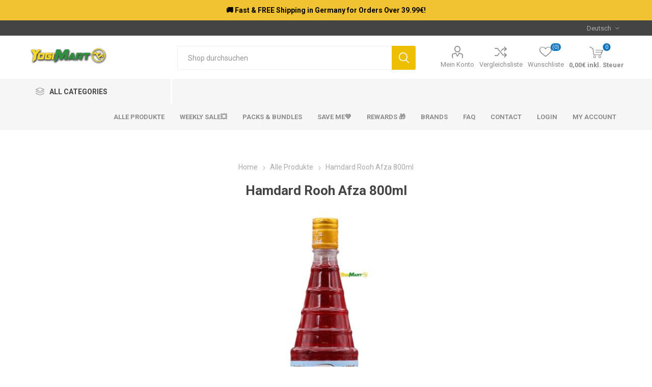

--- FILE ---
content_type: text/html; charset=utf-8
request_url: https://yogimart.com/hamdard-rooh-afza-800ml
body_size: 88603
content:
<!DOCTYPE html><html lang="de" dir="ltr" class="html-product-details-page"><head><title>Hamdard Rooh Afza 800ml - Yogi Mart - Online Indian Grocery Store</title><meta charset="UTF-8"><meta name="description" content="Rooh Afza ist ein südasiatisches Getränk, bei dem es sich um einen konzentrierten Kürbis handelt."><meta name="keywords" content="Online Indian Store,Online Grocery Store,Germany,Indian shop"><meta name="generator" content="nopCommerce"><meta name="viewport" content="width=device-width, initial-scale=1.0, minimum-scale=1.0, maximum-scale=2.0"><link rel="preload" as="font" href="/Themes/Emporium/Content/icons/emporium-icons.woff" crossorigin><link href="https://fonts.googleapis.com/css?family=Roboto:300,400,700&amp;subset=cyrillic-ext,greek-ext&amp;display=swap" rel="stylesheet"><meta property="og:type" content="product"><meta property="og:title" content="Hamdard Rooh Afza 800ml"><meta property="og:description" content="Rooh Afza ist ein südasiatisches Getränk, bei dem es sich um einen konzentrierten Kürbis handelt."><meta property="og:image" content="https://yogimart.com/images/thumbs/0004044_hamdard-rooh-afza-800ml_510.jpeg"><meta property="og:image:url" content="https://yogimart.com/images/thumbs/0004044_hamdard-rooh-afza-800ml_510.jpeg"><meta property="og:url" content="https://yogimart.com/hamdard-rooh-afza-800ml"><meta property="og:site_name" content="Yogi Mart"><meta property="twitter:card" content="summary"><meta property="twitter:site" content="Yogi Mart"><meta property="twitter:title" content="Hamdard Rooh Afza 800ml"><meta property="twitter:description" content="Rooh Afza ist ein südasiatisches Getränk, bei dem es sich um einen konzentrierten Kürbis handelt."><meta property="twitter:image" content="https://yogimart.com/images/thumbs/0004044_hamdard-rooh-afza-800ml_510.jpeg"><meta property="twitter:url" content="https://yogimart.com/hamdard-rooh-afza-800ml"><link rel="stylesheet" href="/css/exmidpdttfmpina0xmdhew.styles.css?v=o-kf1rpUzQQmMpi6BLsU8rVOfhQ"><style>.product-details-page .full-description{display:none}.product-details-page .ui-tabs .full-description{display:block}.product-details-page .tabhead-full-description{display:none}.product-details-page .product-specs-box{display:none}.product-details-page .ui-tabs .product-specs-box{display:block}.product-details-page .ui-tabs .product-specs-box .title{display:none}.product-details-page .product-no-reviews,.product-details-page .product-review-links{display:none}</style><script async src="https://www.googletagmanager.com/gtag/js?id=UA-164490631-2"></script><script>function gtag(){dataLayer.push(arguments)}window.dataLayer=window.dataLayer||[];gtag("js",new Date);gtag("config","UA-164490631-2")</script><script async src="https://www.googletagmanager.com/gtag/js?id=AW-959126854"></script><script>function gtag(){dataLayer.push(arguments)}window.dataLayer=window.dataLayer||[];gtag("js",new Date);gtag("config","AW-959126854")</script><script>var $zoho=$zoho||{},d;$zoho.salesiq=$zoho.salesiq||{widgetcode:"be8c411361fe1c238c67c54e1c40c00b30a59075cc4a7923d4e2ca42a8f5f873",values:{},ready:function(){}};d=document;s=d.createElement("script");s.type="text/javascript";s.id="zsiqscript";s.defer=!0;s.src="https://salesiq.zoho.eu/widget";t=d.getElementsByTagName("script")[0];t.parentNode.insertBefore(s,t);d.write("<div id='zsiqwidget'><\/div>")</script><style>input.textbox{border:0!important;padding:0!important;-webkit-user-select:none;-moz-user-select:none;-ms-user-select:none;user-select:none}.min-amount-warning{color:#f00;font-size:14px!important}</style><link rel="apple-touch-icon" sizes="180x180" href="/icons/icons_0/apple-touch-icon.png"><link rel="icon" type="image/png" sizes="32x32" href="/icons/icons_0/favicon-32x32.png"><link rel="icon" type="image/png" sizes="192x192" href="/icons/icons_0/android-chrome-192x192.png"><link rel="icon" type="image/png" sizes="16x16" href="/icons/icons_0/favicon-16x16.png"><link rel="manifest" href="/icons/icons_0/site.webmanifest"><link rel="mask-icon" href="/icons/icons_0/safari-pinned-tab.svg" color="#5bbad5"><link rel="shortcut icon" href="/icons/icons_0/favicon.ico"><meta name="msapplication-TileColor" content="#2d89ef"><meta name="msapplication-TileImage" content="/icons/icons_0/mstile-144x144.png"><meta name="msapplication-config" content="/icons/icons_0/browserconfig.xml"><meta name="theme-color" content="#ffffff"><body class="product-details-page-body"><input name="__RequestVerificationToken" type="hidden" value="CfDJ8BGkkyufYD9Lk0iwKdfE-d4zuD6d-w3V11-rCsUadT6DUOlhc32D6Sq_HLuvd53qdOzA1-Xc21QIz3U_2XXA9Fni16WJvpq0K-BltIRLwov-YX6OcnUIzsoKcDqCpUW9rxmGbz9lt93qAPGZzDvU_-k"><div class="ajax-loading-block-window" style="display:none"></div><div id="dialog-notifications-success" title="Benachrichtigung" style="display:none"></div><div id="dialog-notifications-error" title="Fehler" style="display:none"></div><div id="dialog-notifications-warning" title="Warnung" style="display:none"></div><div id="bar-notification" class="bar-notification-container" data-close="Schließen"></div><!--[if lte IE 8]><div style="clear:both;height:59px;text-align:center;position:relative"><a href="http://www.microsoft.com/windows/internet-explorer/default.aspx" target="_blank"> <img src="/Themes/Emporium/Content/img/ie_warning.jpg" height="42" width="820" alt="You are using an outdated browser. For a faster, safer browsing experience, upgrade for free today."> </a></div><![endif]--><div class="master-wrapper-page"><div class="responsive-nav-wrapper-parent"><div class="responsive-nav-wrapper"><div class="menu-title"><span>Menu</span></div><div class="search-wrap"><span>Suchen</span></div><div class="mobile-logo"><a href="/" class="logo"> <img alt="Yogi Mart" title="Yogi Mart" src="https://www.yogimart.de/images/thumbs/0003337_YogiMart Logo Only for Webseite .png"></a></div><div class="shopping-cart-link"></div><div class="personal-button" id="header-links-opener"><span>Personal menu</span></div></div></div><div class="header"><div class="header-top" style="background:#f1c232;color:dark #a52a2a"><div class="row"><div style="text-align:center"><strong><h3 style="padding:12px">🚚 Fast & FREE Shipping in Germany for Orders Over 39.99€!</h3></strong></div></div></div><div class="header-upper"><div class="header-selectors-wrapper"><div class="language-selector desktop"><div class="select-wrap"><select id="customerlanguage" name="customerlanguage" onchange="setLocation(this.value)" aria-label="Sprachauswahl"><option selected value="https://yogimart.com/changelanguage/2?returnUrl=%2Fhamdard-rooh-afza-800ml">Deutsch<option value="https://yogimart.com/changelanguage/1?returnUrl=%2Fhamdard-rooh-afza-800ml">English</select></div></div><div class="language-selector mobile mobile-selector"><div class="current-language-selector selector-title">Deutsch</div><div class="language-selector-options mobile-collapse"><div class="selector-options-item"><input type="radio" name="language-selector" id="language-0" value="https://yogimart.com/changelanguage/2?returnUrl=%2Fhamdard-rooh-afza-800ml" onclick="setLocation(this.value)" checked> <label for="language-0">Deutsch</label></div><div class="selector-options-item"><input type="radio" name="language-selector" id="language-1" value="https://yogimart.com/changelanguage/1?returnUrl=%2Fhamdard-rooh-afza-800ml" onclick="setLocation(this.value)"> <label for="language-1">English</label></div></div></div></div></div><div class="header-lower"><div class="header-logo"><a href="/" class="logo"> <img alt="Yogi Mart" title="Yogi Mart" src="https://www.yogimart.de/images/thumbs/0003337_YogiMart Logo Only for Webseite .png"></a></div><div class="search-box store-search-box"><div class="close-side-menu"><span class="close-side-menu-text">Shop durchsuchen</span> <span class="close-side-menu-btn">Close</span></div><form method="get" id="small-search-box-form" action="/search"><input type="text" class="search-box-text" id="small-searchterms" autocomplete="off" name="q" placeholder="Shop durchsuchen" aria-label="Shop durchsuchen"> <button type="submit" class="button-1 search-box-button">Suchen</button></form></div><div class="header-links-wrapper"><div class="header-links"><ul><li><a href="/customer/info" class="ico-account opener" data-loginurl="/login?returnUrl=%2Fhamdard-rooh-afza-800ml">Mein Konto</a><div class="profile-menu-box"><div class="close-side-menu"><span class="close-side-menu-text">Mein Konto</span> <span class="close-side-menu-btn">Close</span></div><div class="header-form-holder"><a href="/register?returnUrl=%2Fhamdard-rooh-afza-800ml" class="ico-register">Registrierung</a> <a href="/login?returnUrl=%2Fhamdard-rooh-afza-800ml" class="ico-login">Anmelden</a></div></div><li><a href="/compareproducts" class="ico-compare">Vergleichsliste</a><li><a href="/wishlist" class="ico-wishlist"> <span class="wishlist-label">Wunschliste</span> <span class="wishlist-qty">(0)</span> </a></ul><div class="mobile-flyout-wrapper"><div class="close-side-menu"><span class="close-side-menu-text">Shopping cart</span> <span class="close-side-menu-btn">Close</span></div><div id="flyout-cart" class="flyout-cart" data-removeitemfromcarturl="/EmporiumTheme/RemoveItemFromCart" data-flyoutcarturl="/EmporiumTheme/FlyoutShoppingCart"><div id="topcartlink"><a href="/cart" class="ico-cart"> <span class="cart-qty">0</span> <span class="cart-label"> 0,00&#x20AC; inkl. Steuer </span> </a></div><div class="mini-shopping-cart"><div class="flyout-cart-scroll-area"><p>Sie haben keine Artikel im Warenkorb.</div></div></div></div></div></div></div><div class="header-menu-parent"><div class="header-menu categories-in-side-panel"><div class="category-navigation-list-wrapper"><span class="category-navigation-title">All Categories</span><ul class="category-navigation-list sticky-flyout"></ul></div><div class="close-menu"><span class="close-menu-text">Menu</span> <span class="close-menu-btn">Close</span></div><ul class="mega-menu" data-isrtlenabled="false" data-enableclickfordropdown="true"><li class="mega-menu-categories root-category-items"><a href="/asiatische-produkte">Asiatische Produkte</a><li class="has-sublist mega-menu-categories root-category-items"><a class="with-subcategories" href="/tee-getr%C3%A4nke">Tee &amp; Getr&#xE4;nke</a><div class="plus-button"></div><div class="sublist-wrap"><ul class="sublist"><li class="back-button"><span>Back</span><li><a class="lastLevelCategory" href="/milchget%C3%A4nke" title="Milchgetänke"><span>Milchget&#xE4;nke</span></a><li><a class="lastLevelCategory" href="/kaffee-tee" title="Kaffee &amp; Tee"><span>Kaffee &amp; Tee</span></a><li><a class="lastLevelCategory" href="/s%C3%A4fte-getr%C3%A4nke" title="Säfte &amp; Getränke"><span>S&#xE4;fte &amp; Getr&#xE4;nke</span></a><li><a class="lastLevelCategory" href="/alkoholische-get%C3%A4nke" title="Alkoholische Getänke"><span>Alkoholische Get&#xE4;nke</span></a></ul></div><li class="mega-menu-categories root-category-items"><a href="/apparels-dry-fruits-nuts-pickles-condiments">Apparels, Dry Fruits &amp; Nuts and Pickles &amp; Condiments</a><li class="mega-menu-categories root-category-items"><a href="/heat-eat-instant-mixes-sweets-snacks-noodles">Heat &amp; Eat, Instant Mixes, Sweets &amp; Snacks and Noodles</a><li class="has-sublist mega-menu-categories root-category-items"><a class="with-subcategories" href="/reis-mehl">Reis &amp; Mehl</a><div class="plus-button"></div><div class="sublist-wrap"><ul class="sublist"><li class="back-button"><span>Back</span><li><a class="lastLevelCategory" href="/reis" title="Reis &amp; ReisProdukte"><span>Reis &amp; ReisProdukte</span></a><li><a class="lastLevelCategory" href="/mehl-atta-grie%C3%9F" title="Mehl, Atta &amp; Grieß"><span>Mehl, Atta &amp; Grie&#xDF;</span></a></ul></div><li class="mega-menu-categories root-category-items"><a href="/cosmetics-incense-sticks">Cosmetics and Incense Sticks</a><li class="mega-menu-categories root-category-items"><a href="/kitchen-equipment-non-foods">Kitchen Equipment and Non-Foods</a><li class="mega-menu-categories root-category-items"><a href="/oil-butter-other-foods-dairy-products">Oil &amp; Butter, Other Foods and Dairy Products</a><li class="mega-menu-categories root-category-items"><a href="/spices">Spices</a><li class="mega-menu-categories root-category-items"><a href="/linsen-dals-bohnen">Linsen, Dals &amp; Bohnen</a><li class="root-category"><a href="/alle-produkte" title="Alle Produkte"><span> Alle Produkte</span></a><li><a href="https://yogimart.de/alle-produkte#/osFilters=1&amp;pageSize=100&amp;viewMode=grid&amp;orderBy=10&amp;pageNumber=1" title="Weekly Sale💥 "><span> Weekly Sale&#x1F4A5; </span></a><li class="root-category"><a href="/pack-bundles" title="Packs &amp; Bundles "><span> Packs &amp; Bundles </span></a><li class="root-category"><a href="/saveme" title="Save Me💚"><span> Save Me&#x1F49A;</span></a><li><a href="/rewards-" title="Rewards 🎁"><span> Rewards &#x1F381;</span></a><li><a href="/manufacturer/all" title="Brands"><span> Brands</span></a><li><a href="https://yogimart.de/faq" title="FAQ"><span> FAQ</span></a><li class="has-sublist"><a href="#" class="with-subcategories" title="Contact"><span> Contact</span></a><div class="plus-button"></div><div class="sublist-wrap"><ul class="sublist"><li class="back-button"><span>Back</span><li><a href="/contactus" title="✉ Contact Us"><span> &#x2709; Contact Us</span></a><li><a href="Tel: +49 (0) 171 8498024" title="☎ Call Now"><span> &#x260E; Call Now</span></a><li><a href="https://wa.me/message/IJQNKFNZQ2EIM1" title="💬 Whatsapp Now" target="_blank"><span> &#x1F4AC; Whatsapp Now</span></a></ul></div><li><a href="/login" title="Login"><span> Login</span></a><li><a href="/customer/info" title="My Account"><span> My Account</span></a><li class="has-sublist with-dropdown-in-grid root-category-items"><span class="with-subcategories single-item-categories labelfornextplusbutton">Products</span><div class="plus-button"></div><div class="dropdown categories fullWidth boxes-4"><div class="row-wrapper"><div class="row"><div class="box"><div class="picture-title-wrap"><div class="picture"><a href="/bestsellers" title="Zeige Produkte für Kategorie BestSellers "> <img class="lazy" alt="Bild für Kategorie BestSellers " src="[data-uri]" data-original="https://www.yogimart.de/images/thumbs/0004822_bestsellers_290.jpeg"> </a></div><div class="title"><a href="/bestsellers" title="BestSellers "><span>BestSellers </span></a></div></div></div><div class="box"><div class="picture-title-wrap"><div class="picture"><a href="/alle-produkte" title="Zeige Produkte für Kategorie Alle Produkte"> <img class="lazy" alt="Bild für Kategorie Alle Produkte" src="[data-uri]" data-original="https://www.yogimart.de/images/thumbs/default-image_290.png"> </a></div><div class="title"><a href="/alle-produkte" title="Alle Produkte"><span>Alle Produkte</span></a></div></div></div><div class="box"><div class="picture-title-wrap"><div class="picture"><a href="/saveme" title="Zeige Produkte für Kategorie Save Me💚"> <img class="lazy" alt="Bild für Kategorie Save Me💚" src="[data-uri]" data-original="https://www.yogimart.de/images/thumbs/default-image_290.png"> </a></div><div class="title"><a href="/saveme" title="Save Me💚"><span>Save Me&#x1F49A;</span></a></div></div></div><div class="box"><div class="picture-title-wrap"><div class="picture"><a href="/pack-bundles" title="Zeige Produkte für Kategorie Packs &amp; Bundles "> <img class="lazy" alt="Bild für Kategorie Packs &amp; Bundles " src="[data-uri]" data-original="https://www.yogimart.de/images/thumbs/default-image_290.png"> </a></div><div class="title"><a href="/pack-bundles" title="Packs &amp; Bundles "><span>Packs &amp; Bundles </span></a></div></div></div></div></div></div><li class="has-sublist with-dropdown-in-grid root-category-items"><span class="with-subcategories single-item-categories labelfornextplusbutton">Products</span><div class="plus-button"></div><div class="dropdown categories fullWidth boxes-4"><div class="row-wrapper"><div class="row"><div class="box"><div class="picture-title-wrap"><div class="picture"><a href="/bestsellers" title="Zeige Produkte für Kategorie BestSellers "> <img class="lazy" alt="Bild für Kategorie BestSellers " src="[data-uri]" data-original="https://www.yogimart.de/images/thumbs/0004822_bestsellers_290.jpeg"> </a></div><div class="title"><a href="/bestsellers" title="BestSellers "><span>BestSellers </span></a></div></div></div><div class="box"><div class="picture-title-wrap"><div class="picture"><a href="/alle-produkte" title="Zeige Produkte für Kategorie Alle Produkte"> <img class="lazy" alt="Bild für Kategorie Alle Produkte" src="[data-uri]" data-original="https://www.yogimart.de/images/thumbs/default-image_290.png"> </a></div><div class="title"><a href="/alle-produkte" title="Alle Produkte"><span>Alle Produkte</span></a></div></div></div><div class="box"><div class="picture-title-wrap"><div class="picture"><a href="/saveme" title="Zeige Produkte für Kategorie Save Me💚"> <img class="lazy" alt="Bild für Kategorie Save Me💚" src="[data-uri]" data-original="https://www.yogimart.de/images/thumbs/default-image_290.png"> </a></div><div class="title"><a href="/saveme" title="Save Me💚"><span>Save Me&#x1F49A;</span></a></div></div></div><div class="box"><div class="picture-title-wrap"><div class="picture"><a href="/pack-bundles" title="Zeige Produkte für Kategorie Packs &amp; Bundles "> <img class="lazy" alt="Bild für Kategorie Packs &amp; Bundles " src="[data-uri]" data-original="https://www.yogimart.de/images/thumbs/default-image_290.png"> </a></div><div class="title"><a href="/pack-bundles" title="Packs &amp; Bundles "><span>Packs &amp; Bundles </span></a></div></div></div></div></div></div></ul><ul class="mega-menu-responsive"><li class="all-categories"><span class="labelfornextplusbutton">All Categories</span><div class="plus-button"></div><div class="sublist-wrap"><ul class="sublist"><li class="back-button"><span>Back</span><li class="mega-menu-categories root-category-items"><a href="/asiatische-produkte">Asiatische Produkte</a><li class="has-sublist mega-menu-categories root-category-items"><a class="with-subcategories" href="/tee-getr%C3%A4nke">Tee &amp; Getr&#xE4;nke</a><div class="plus-button"></div><div class="sublist-wrap"><ul class="sublist"><li class="back-button"><span>Back</span><li><a class="lastLevelCategory" href="/milchget%C3%A4nke" title="Milchgetänke"><span>Milchget&#xE4;nke</span></a><li><a class="lastLevelCategory" href="/kaffee-tee" title="Kaffee &amp; Tee"><span>Kaffee &amp; Tee</span></a><li><a class="lastLevelCategory" href="/s%C3%A4fte-getr%C3%A4nke" title="Säfte &amp; Getränke"><span>S&#xE4;fte &amp; Getr&#xE4;nke</span></a><li><a class="lastLevelCategory" href="/alkoholische-get%C3%A4nke" title="Alkoholische Getänke"><span>Alkoholische Get&#xE4;nke</span></a></ul></div><li class="mega-menu-categories root-category-items"><a href="/apparels-dry-fruits-nuts-pickles-condiments">Apparels, Dry Fruits &amp; Nuts and Pickles &amp; Condiments</a><li class="mega-menu-categories root-category-items"><a href="/heat-eat-instant-mixes-sweets-snacks-noodles">Heat &amp; Eat, Instant Mixes, Sweets &amp; Snacks and Noodles</a><li class="has-sublist mega-menu-categories root-category-items"><a class="with-subcategories" href="/reis-mehl">Reis &amp; Mehl</a><div class="plus-button"></div><div class="sublist-wrap"><ul class="sublist"><li class="back-button"><span>Back</span><li><a class="lastLevelCategory" href="/reis" title="Reis &amp; ReisProdukte"><span>Reis &amp; ReisProdukte</span></a><li><a class="lastLevelCategory" href="/mehl-atta-grie%C3%9F" title="Mehl, Atta &amp; Grieß"><span>Mehl, Atta &amp; Grie&#xDF;</span></a></ul></div><li class="mega-menu-categories root-category-items"><a href="/cosmetics-incense-sticks">Cosmetics and Incense Sticks</a><li class="mega-menu-categories root-category-items"><a href="/kitchen-equipment-non-foods">Kitchen Equipment and Non-Foods</a><li class="mega-menu-categories root-category-items"><a href="/oil-butter-other-foods-dairy-products">Oil &amp; Butter, Other Foods and Dairy Products</a><li class="mega-menu-categories root-category-items"><a href="/spices">Spices</a><li class="mega-menu-categories root-category-items"><a href="/linsen-dals-bohnen">Linsen, Dals &amp; Bohnen</a><li class="has-sublist mega-menu-categories root-category-items"><span class="with-subcategories single-item-categories labelfornextplusbutton">Products</span><div class="plus-button"></div><div class="sublist-wrap"><ul class="sublist"><li class="back-button"><span>Back</span><li><a class="lastLevelCategory" href="/bestsellers" title="BestSellers "><span>BestSellers </span></a><li><a class="lastLevelCategory" href="/alle-produkte" title="Alle Produkte"><span>Alle Produkte</span></a><li><a class="lastLevelCategory" href="/saveme" title="Save Me💚"><span>Save Me&#x1F49A;</span></a><li><a class="lastLevelCategory" href="/pack-bundles" title="Packs &amp; Bundles "><span>Packs &amp; Bundles </span></a></ul></div><li class="has-sublist mega-menu-categories root-category-items"><span class="with-subcategories single-item-categories labelfornextplusbutton">Products</span><div class="plus-button"></div><div class="sublist-wrap"><ul class="sublist"><li class="back-button"><span>Back</span><li><a class="lastLevelCategory" href="/bestsellers" title="BestSellers "><span>BestSellers </span></a><li><a class="lastLevelCategory" href="/alle-produkte" title="Alle Produkte"><span>Alle Produkte</span></a><li><a class="lastLevelCategory" href="/saveme" title="Save Me💚"><span>Save Me&#x1F49A;</span></a><li><a class="lastLevelCategory" href="/pack-bundles" title="Packs &amp; Bundles "><span>Packs &amp; Bundles </span></a></ul></div></ul></div><li class="root-category"><a href="/alle-produkte" title="Alle Produkte"><span> Alle Produkte</span></a><li><a href="https://yogimart.de/alle-produkte#/osFilters=1&amp;pageSize=100&amp;viewMode=grid&amp;orderBy=10&amp;pageNumber=1" title="Weekly Sale💥 "><span> Weekly Sale&#x1F4A5; </span></a><li class="root-category"><a href="/pack-bundles" title="Packs &amp; Bundles "><span> Packs &amp; Bundles </span></a><li class="root-category"><a href="/saveme" title="Save Me💚"><span> Save Me&#x1F49A;</span></a><li><a href="/rewards-" title="Rewards 🎁"><span> Rewards &#x1F381;</span></a><li><a href="/manufacturer/all" title="Brands"><span> Brands</span></a><li><a href="https://yogimart.de/faq" title="FAQ"><span> FAQ</span></a><li class="has-sublist"><a href="#" class="with-subcategories" title="Contact"><span> Contact</span></a><div class="plus-button"></div><div class="sublist-wrap"><ul class="sublist"><li class="back-button"><span>Back</span><li><a href="/contactus" title="✉ Contact Us"><span> &#x2709; Contact Us</span></a><li><a href="Tel: +49 (0) 171 8498024" title="☎ Call Now"><span> &#x260E; Call Now</span></a><li><a href="https://wa.me/message/IJQNKFNZQ2EIM1" title="💬 Whatsapp Now" target="_blank"><span> &#x1F4AC; Whatsapp Now</span></a></ul></div><li><a href="/login" title="Login"><span> Login</span></a><li><a href="/customer/info" title="My Account"><span> My Account</span></a></ul><div class="mobile-menu-items"></div></div></div></div><div class="overlayOffCanvas"></div><div class="master-wrapper-content"><div id="product-ribbon-info" data-productid="1246" data-productboxselector=".product-item, .item-holder" data-productboxpicturecontainerselector=".picture, .item-picture" data-productpagepicturesparentcontainerselector=".product-essential" data-productpagebugpicturecontainerselector=".picture" data-retrieveproductribbonsurl="/RetrieveProductRibbons"></div><div class="quickViewData" data-productselector=".product-item" data-productselectorchild=".picture" data-retrievequickviewurl="/quickviewdata" data-quickviewbuttontext="Quick View" data-quickviewbuttontitle="Quick View" data-isquickviewpopupdraggable="True" data-enablequickviewpopupoverlay="True" data-accordionpanelsheightstyle="content" data-getquickviewbuttonroute="/getquickviewbutton"></div><div class="master-column-wrapper"><div class="center-1"><div class="page product-details-page"><div class="page-body"><form method="post" id="product-details-form"><div itemscope itemtype="http://schema.org/Product"><meta itemprop="name" content="Hamdard Rooh Afza 800ml"><meta itemprop="sku" content="12438"><meta itemprop="gtin"><meta itemprop="mpn" content="30.12.2027"><meta itemprop="description" content="Rooh Afza ist ein südasiatisches Getränk, bei dem es sich um einen konzentrierten Kürbis handelt."><meta itemprop="image" content="https://yogimart.com/images/thumbs/0004044_hamdard-rooh-afza-800ml_510.jpeg"><div itemprop="offers" itemscope itemtype="http://schema.org/Offer"><meta itemprop="url" content="https://yogimart.com/hamdard-rooh-afza-800ml"><meta itemprop="price" content="4.99"><meta itemprop="priceCurrency" content="EUR"><meta itemprop="priceValidUntil"><meta itemprop="availability" content="http://schema.org/OutOfStock"></div><div itemprop="review" itemscope itemtype="http://schema.org/Review"><div itemprop="author" itemtype="https://schema.org/Person" itemscope><meta itemprop="name" content="ALL"></div><meta itemprop="url" content="/productreviews/1246"></div></div><div data-productid="1246"><div class="product-essential"><div class="mobile-name-holder"></div><div class="mobile-prev-next-holder"></div><div class="gallery"><input type="hidden" class="cloudZoomAdjustPictureOnProductAttributeValueChange" data-productid="1246" data-isintegratedbywidget="true"> <input type="hidden" class="cloudZoomEnableClickToZoom"><div class="picture-gallery sevenspikes-cloudzoom-gallery"><div class="picture-wrapper"><div class="picture" id="sevenspikes-cloud-zoom" data-zoomwindowelementid="cloudZoomWindowElement" data-selectoroftheparentelementofthecloudzoomwindow=".overview" data-defaultimagecontainerselector=".product-essential .picture-gallery" data-zoom-window-width="244" data-zoom-window-height="257"><a href="https://yogimart.com/images/thumbs/0004044_hamdard-rooh-afza-800ml.jpeg" data-full-image-url="https://yogimart.com/images/thumbs/0004044_hamdard-rooh-afza-800ml.jpeg" class="picture-link" id="zoom1"> <img src="https://yogimart.com/images/thumbs/0004044_hamdard-rooh-afza-800ml_510.jpeg" alt="Bild von Hamdard Rooh Afza 800ml" class="cloudzoom" id="cloudZoomImage" itemprop="image" data-cloudzoom="appendSelector: '.picture-wrapper', zoomOffsetX: -6, zoomOffsetY: 0, autoInside: 850, tintOpacity: 0, zoomWidth: 244, zoomHeight: 257, easing: 3, touchStartDelay: true, zoomFlyOut: false, disableZoom: 'auto'"> </a></div></div><div class="picture-thumbs"><a class="cloudzoom-gallery thumb-item" data-full-image-url="https://yogimart.com/images/thumbs/0004044_hamdard-rooh-afza-800ml.jpeg" data-cloudzoom="appendSelector: '.picture-wrapper', zoomOffsetX: -6, zoomOffsetY: 0, autoInside: 850, tintOpacity: 0, zoomWidth: 244, zoomHeight: 257, useZoom: '.cloudzoom', image: 'https://yogimart.com/images/thumbs/0004044_hamdard-rooh-afza-800ml_510.jpeg', zoomImage: 'https://yogimart.com/images/thumbs/0004044_hamdard-rooh-afza-800ml.jpeg', easing: 3, touchStartDelay: true, zoomFlyOut: false, disableZoom: 'auto'"> <img class="cloud-zoom-gallery-img" src="https://yogimart.com/images/thumbs/0004044_hamdard-rooh-afza-800ml_105.jpeg" alt="Bild von Hamdard Rooh Afza 800ml"> </a> <a class="cloudzoom-gallery thumb-item" data-full-image-url="https://yogimart.com/images/thumbs/0004045_hamdard-rooh-afza-800ml.jpeg" data-cloudzoom="appendSelector: '.picture-wrapper', zoomOffsetX: -6, zoomOffsetY: 0, autoInside: 850, tintOpacity: 0, zoomWidth: 244, zoomHeight: 257, useZoom: '.cloudzoom', image: 'https://yogimart.com/images/thumbs/0004045_hamdard-rooh-afza-800ml_510.jpeg', zoomImage: 'https://yogimart.com/images/thumbs/0004045_hamdard-rooh-afza-800ml.jpeg', easing: 3, touchStartDelay: true, zoomFlyOut: false, disableZoom: 'auto'"> <img class="cloud-zoom-gallery-img" src="https://yogimart.com/images/thumbs/0004045_hamdard-rooh-afza-800ml_105.jpeg" alt="Bild von Hamdard Rooh Afza 800ml"> </a> <a class="cloudzoom-gallery thumb-item" data-full-image-url="https://yogimart.com/images/thumbs/0004046_hamdard-rooh-afza-800ml.jpeg" data-cloudzoom="appendSelector: '.picture-wrapper', zoomOffsetX: -6, zoomOffsetY: 0, autoInside: 850, tintOpacity: 0, zoomWidth: 244, zoomHeight: 257, useZoom: '.cloudzoom', image: 'https://yogimart.com/images/thumbs/0004046_hamdard-rooh-afza-800ml_510.jpeg', zoomImage: 'https://yogimart.com/images/thumbs/0004046_hamdard-rooh-afza-800ml.jpeg', easing: 3, touchStartDelay: true, zoomFlyOut: false, disableZoom: 'auto'"> <img class="cloud-zoom-gallery-img" src="https://yogimart.com/images/thumbs/0004046_hamdard-rooh-afza-800ml_105.jpeg" alt="Bild von Hamdard Rooh Afza 800ml"> </a></div></div></div><div class="overview"><div class="prev-next-holder"></div><div class="breadcrumb"><ul itemscope itemtype="http://schema.org/BreadcrumbList"><li><span> <a href="/"> <span>Home</span> </a> </span> <span class="delimiter">/</span><li itemprop="itemListElement" itemscope itemtype="http://schema.org/ListItem"><a href="/alle-produkte" itemprop="item"> <span itemprop="name">Alle Produkte</span> </a> <span class="delimiter">/</span><meta itemprop="position" content="1"><li itemprop="itemListElement" itemscope itemtype="http://schema.org/ListItem"><strong class="current-item" itemprop="name">Hamdard Rooh Afza 800ml</strong> <span itemprop="item" itemscope itemtype="http://schema.org/Thing" id="/hamdard-rooh-afza-800ml"> </span><meta itemprop="position" content="2"></ul></div><div class="product-name"><h1>Hamdard Rooh Afza 800ml</h1></div><div class="reviews-and-compare"><div class="product-reviews-overview"><div class="product-review-box"><div class="rating"><div style="width:0%"></div></div></div><div class="product-no-reviews"><a href="/productreviews/1246">Geben Sie eine Produktbewertung ab.</a></div></div><div class="compare-products"><button type="button" class="button-2 add-to-compare-list-button" onclick="return AjaxCart.addproducttocomparelist(&#34;/compareproducts/add/1246&#34;),!1">Vergleichen</button></div></div><div class="short-description">Rooh Afza ist ein südasiatisches Getränk, bei dem es sich um einen konzentrierten Kürbis handelt.</div><div class="additional-details"><div class="sku"><span class="label">Artikelnummer:</span> <span class="value" id="sku-1246">12438</span></div></div><div class="attributes-wrapper"><div class="attributes"><dl><dt id="product_attribute_label_542"><label class="text-prompt"> Lieferzeit </label><dd id="product_attribute_input_542"><ul class="option-list"><li><input id="product_attribute_542_538" type="checkbox" name="product_attribute_542" value="538" checked disabled> <label for="product_attribute_542_538">1-3 working days</label></ul></dl></div></div><div class="product-social-buttons"><label class="product-social-label">Share:</label><ul class="product-social-sharing"><li><a class="twitter" title="Share on Twitter" href="javascript:openShareWindow(&#34;https://twitter.com/share?url=https://yogimart.com/hamdard-rooh-afza-800ml&#34;)">Share on Twitter</a><li><a class="facebook" title="Share on Facebook" href="javascript:openShareWindow(&#34;https://www.facebook.com/sharer.php?u=https://yogimart.com/hamdard-rooh-afza-800ml&#34;)">Share on Facebook</a><li><a class="pinterest" title="Share on Pinterest" href="javascript:void function(){var n=document.createElement(&#34;script&#34;);n.setAttribute(&#34;type&#34;,&#34;text/javascript&#34;);n.setAttribute(&#34;charset&#34;,&#34;UTF-8&#34;);n.setAttribute(&#34;src&#34;,&#34;https://assets.pinterest.com/js/pinmarklet.js?r=&#34;+Math.random()*99999999);document.body.appendChild(n)}()">Share on Pinterest</a><li><div class="email-a-friend"><button type="button" class="button-2 email-a-friend-button" onclick="setLocation(&#34;/productemailafriend/1246&#34;)">Empfehlen</button></div></ul></div><div class="product-prices-box"><div><div class="availability"><div class="stock"><span class="label">Verfügbarkeit:</span> <span class="value" id="stock-availability-value-1246">Nicht auf Lager</span></div><div class="back-in-stock-subscription"><button type="button" id="back-in-stock-subscribe-1246" class="button-2 subscribe-button">Bitte benachrichtigen, wenn verfügbar</button></div></div><div class="prices"><div class="product-price"><span id="price-value-1246" class="price-value-1246"> 4,99€ inkl. Steuer </span></div><div class="base-price-pangv" id="base-price-pangv-1246">entspricht 6,24&#x20AC; pro 1 litre(s)</div><div class="tax-shipping-info">exklusive <a href="/versand-rueckgabe">Versand</a></div></div><div class="add-to-cart"><div class="add-to-cart-panel"><label class="qty-label" for="addtocart_1246_EnteredQuantity">Menge:</label><div class="add-to-cart-qty-wrapper"><input id="product_enteredQuantity_1246" class="qty-input" type="text" aria-label="Anzahl eingeben" data-val="true" data-val-required="The Menge field is required." name="addtocart_1246.EnteredQuantity" value="1"> <span class="plus">&#x69;</span> <span class="minus">&#x68;</span></div><button type="button" id="add-to-cart-button-1246" class="button-1 add-to-cart-button" data-productid="1246" onclick="return AjaxCart.addproducttocart_details(&#34;/addproducttocart/details/1246/1&#34;,&#34;#product-details-form&#34;),!1">Kaufen</button></div></div><div class="add-to-wishlist"><button type="button" id="add-to-wishlist-button-1246" class="button-2 add-to-wishlist-button" data-productid="1246" onclick="return AjaxCart.addproducttocart_details(&#34;/addproducttocart/details/1246/2&#34;,&#34;#product-details-form&#34;),!1"><span>Zur Wunschliste zugef&#xFC;gt</span></button></div><div class="product-estimate-shipping"><a href="#estimate-shipping-popup-1246" id="open-estimate-shipping-popup-1246" class="open-estimate-shipping-popup" data-effect="estimate-shipping-popup-zoom-in"> </a><div id="estimate-shipping-popup-1246" class="estimate-shipping-popup mfp-with-anim mfp-hide"><div class="ship-to-title"><strong>Versand an</strong></div><div class="estimate-shipping-row shipping-address"><div class="estimate-shipping-row-item address-item"><div class="estimate-shipping-row"><select class="estimate-shipping-address-control" data-trigger="country-select" data-url="/country/getstatesbycountryid" data-stateprovince="#StateProvinceId" data-loading="#estimate-shipping-loading-progress" placeholder="Land" id="CountryId" name="CountryId"><option value="0">Land ausw&#xE4;hlen<option value="127">Germany<option value="195">Andorra<option value="158">Austria<option value="163">Belgium<option value="175">Croatia<option value="178">Czechia<option value="152">Denmark<option value="125">France<option value="132">Hungary<option value="136">Ireland<option value="137">Italy<option value="9">Luxembourg<option value="24">Monaco<option value="146">Netherlands<option value="214">Poland<option value="215">Portugal<option value="113">San Marino<option value="222">Slovakia<option value="223">Slovenia<option value="225">Spain<option value="226">Sweden<option value="233">United Kingdom</select> <span class="required">*</span></div></div><div class="estimate-shipping-row-item address-item"><select class="estimate-shipping-address-control" placeholder="Bundesland" id="StateProvinceId" name="StateProvinceId"><option value="0">Andere</select></div><div class="estimate-shipping-row-item address-item"><div class="estimate-shipping-row"><input class="estimate-shipping-address-control" placeholder="Postleitzahl" type="text" id="ZipPostalCode" name="ZipPostalCode"> <span class="required">*</span></div></div></div><div class="choose-shipping-title"><strong>Versandart</strong></div><div class="shipping-options"><div class="shipping-options-header"><div class="estimate-shipping-row"><div class="estimate-shipping-row-item-radio"></div><div class="estimate-shipping-row-item shipping-item shipping-header-item">Name</div><div class="estimate-shipping-row-item shipping-item shipping-header-item">Voraussichtliche Lieferung</div><div class="estimate-shipping-row-item shipping-item shipping-header-item">Preis</div></div></div><div class="shipping-options-body"><div class="no-shipping-options">Keine Versandoptionen</div></div></div><div class="apply-shipping-button-container"><button type="button" class="button-2 apply-shipping-button">Anwenden</button><div class="message-failure"></div></div></div></div><div class="delivery"><div class="delivery-date"><span class="label">Lieferzeit:</span> <span class="value">1-3 Werktage</span></div></div></div></div></div></div><div id="quickTabs" class="productTabs" data-ajaxenabled="false" data-productreviewsaddnewurl="/ProductTab/ProductReviewsTabAddNew/1246" data-productcontactusurl="/ProductTab/ProductContactUsTabAddNew/1246" data-couldnotloadtaberrormessage="Couldn't load this tab."><div class="productTabs-header"><ul><li><a href="#quickTab-description">Overview</a><li><a href="#quickTab-7">Hinweis</a><li><a href="#quickTab-9">Aufbewahrung</a><li><a href="#quickTab-319">N&#xE4;hrwerte / Nutrition Information</a><li><a href="#quickTab-reviews">Reviews</a><li><a href="#quickTab-contact_us">Fragen?</a><li><a href="#quickTab-6">weitere Informationen</a></ul></div><div class="productTabs-body"><div id="quickTab-description"><div class="full-description"><p align="CENTER"><strong><span style="color:#000"><span style="font-family:arial,helvetica,sans-serif"><span style="font-size:medium">Hersteller</span></span></span></strong><span style="color:#000"><span style="font-family:arial,helvetica,sans-serif"><span style="font-size:medium">: Hamdard</span></span></span><br><strong><span style="color:#000"><span style="font-family:arial,helvetica,sans-serif"><span style="font-size:medium">Land</span></span></span></strong><span style="color:#000"><span style="font-family:arial,helvetica,sans-serif"><span style="font-size:medium">:Pakistan</span></span></span><br><strong><span style="color:#000"><span style="font-family:arial,helvetica,sans-serif"><span style="font-size:medium">Inhalt</span></span></span></strong><span style="color:#000"><span style="font-family:arial,helvetica,sans-serif"><span style="font-size:medium">: 800ml</span></span></span><br><strong><span style="color:#000"><span style="font-family:arial,helvetica,sans-serif"><span style="font-size:medium">Zutaten</span></span></span></strong><span style="color:#000"><span style="font-family:arial,helvetica,sans-serif"><span style="font-size:medium">:Destilliertes Wasser 800 ml, Zucker 800 g, Destillat von Petalrs De Rosa 48,64 ml, Destillat von Petalrs 26,28 ml, Zitronensäure 0,80 g, Zitronensäure 0,80 g, Natriumbenzoat 0,48 g, Farbstoff Alimentaire E124 0, 35 g Xanthane 0,042 g. (Warnung: Lebensmittelfarbe Ponceau 4R) (E-124).</span></span></span><p align="CENTER"><strong><span style="color:#000"><span style="font-family:arial,helvetica,sans-serif"><span style="font-size:medium">Manufacturer</span></span></span></strong><span style="color:#000"><span style="font-family:arial,helvetica,sans-serif"><span style="font-size:medium">:Hamdard</span></span></span><br><strong><span style="color:#000"><span style="font-family:arial,helvetica,sans-serif"><span style="font-size:medium">Country</span></span></span></strong><span style="color:#000"><span style="font-family:arial,helvetica,sans-serif"><span style="font-size:medium">: Pakistan</span></span></span><br><strong><span style="color:#000"><span style="font-family:arial,helvetica,sans-serif"><span style="font-size:medium">Contents</span></span></span></strong><span style="color:#000"><span style="font-family:arial,helvetica,sans-serif"><span style="font-size:medium">: 800ml</span></span></span><br><strong><span style="color:#000"><span style="font-family:arial,helvetica,sans-serif"><span style="font-size:medium">Ingredients</span></span></span></strong><span style="color:#000"><span style="font-family:arial,helvetica,sans-serif"><span style="font-size:medium">:Distilled water 800 ml, sugar 800 g, distillate of Petalrs De Rosa 48.64 ml, distillate of Petalrs 26.28 ml, citric acid 0.80 g, citric acid 0.80 g, sodium benzoate 0.48 g, coloring Alimentaire E124 0, 35 g xanthans 0.042 g. (Warning: Ponceau 4R food coloring) (E-124).</span></span></span><pre id="tw-target-text" class="tw-data-text tw-text-large XcVN5d tw-ta" dir="ltr" data-placeholder="Übersetzung"></pre></div></div><div id="quickTab-7"><div class="custom-tab"><p>Für die angegebenen Angaben wird keine Haftung übernommen.Bitte prüfen Sie im Einzelfall die Angaben auf der jeweiligen Produktverpackung, nur diese sind verbindlich.<p>Das Produktdesign kann von der Abbildung abweichen.<p>---*****---<p>No liability is accepted for the information provided. Please check the information on the respective product packaging in individual cases, only these are binding.<p><p>The product design may differ from the illustration.<p><p><p></div></div><div id="quickTab-9"><div class="custom-tab"><p>Kühl & trocken lagern. - Die Haltbarkeit ist durch die Einhaltung der angegebenen Aufbewahrungs-Temperatur bis zum angegebenen Mindesthaltbarkeitsdatum (siehe die Produktpackung) gesichert.</div></div><div id="quickTab-319"><div class="custom-tab"><table class="tg" style="border-collapse:collapse;border-spacing:0"><thead><tr><th style="background-color:#c0c0c0;font-family:Arial,sans-serif;font-size:14px;font-weight:bold;overflow:hidden;padding:10px 5px;text-align:left;vertical-align:top;word-break:normal;border:1px solid inherit">Nährwerte / Nutrition Information<th style="background-color:#c0c0c0;font-family:Arial,sans-serif;font-size:14px;font-weight:bold;overflow:hidden;padding:10px 5px;text-align:left;vertical-align:top;word-break:normal;border:1px solid inherit">Pro / per 100g/ml<tbody><tr><td style="background-color:#fff;font-family:Arial,sans-serif;font-size:14px;overflow:hidden;padding:10px 5px;text-align:left;vertical-align:top;word-break:normal;border:1px solid inherit">Energie / Energy<td style="background-color:#fff;font-family:Arial,sans-serif;font-size:14px;overflow:hidden;padding:10px 5px;text-align:left;vertical-align:top;word-break:normal;border:1px solid inherit">307 kcal /1283 kJ<tr><td style="background-color:#efefef;font-family:Arial,sans-serif;font-size:14px;overflow:hidden;padding:10px 5px;text-align:left;vertical-align:top;word-break:normal;border:1px solid inherit">Fett in g / Fat in g<td style="background-color:#efefef;font-family:Arial,sans-serif;font-size:14px;overflow:hidden;padding:10px 5px;text-align:left;vertical-align:top;word-break:normal;border:1px solid inherit">0<tr><td style="background-color:#fff;font-family:Arial,sans-serif;font-size:14px;overflow:hidden;padding:10px 5px;text-align:left;vertical-align:top;word-break:normal;border:1px solid inherit">- davon gesättigte Fetsäuren in g / of which Saturates in g<td style="background-color:#fff;font-family:Arial,sans-serif;font-size:14px;overflow:hidden;padding:10px 5px;text-align:left;vertical-align:top;word-break:normal;border:1px solid inherit">0<tr><td style="background-color:#efefef;font-family:Arial,sans-serif;font-size:14px;overflow:hidden;padding:10px 5px;text-align:left;vertical-align:top;word-break:normal;border:1px solid inherit">Kohlenhydrate in g / Carbohydrates in g<td style="background-color:#efefef;font-family:Arial,sans-serif;font-size:14px;overflow:hidden;padding:10px 5px;text-align:left;vertical-align:top;word-break:normal;border:1px solid inherit">77<tr><td style="background-color:#fff;font-family:Arial,sans-serif;font-size:14px;overflow:hidden;padding:10px 5px;text-align:left;vertical-align:top;word-break:normal;border:1px solid inherit">- davon Zucker in g / of which Sugars in g<td style="background-color:#fff;font-family:Arial,sans-serif;font-size:14px;overflow:hidden;padding:10px 5px;text-align:left;vertical-align:top;word-break:normal;border:1px solid inherit">77<tr><td style="background-color:#efefef;font-family:Arial,sans-serif;font-size:14px;overflow:hidden;padding:10px 5px;text-align:left;vertical-align:top;word-break:normal;border:1px solid inherit">Ballaststoffe in g / Fibre in g<td style="background-color:#efefef;font-family:Arial,sans-serif;font-size:14px;overflow:hidden;padding:10px 5px;text-align:left;vertical-align:top;word-break:normal;border:1px solid inherit">0<tr><td style="background-color:#fff;font-family:Arial,sans-serif;font-size:14px;overflow:hidden;padding:10px 5px;text-align:left;vertical-align:top;word-break:normal;border:1px solid inherit">Eiweiß in g / Protein in g<td style="background-color:#fff;font-family:Arial,sans-serif;font-size:14px;overflow:hidden;padding:10px 5px;text-align:left;vertical-align:top;word-break:normal;border:1px solid inherit">60<tr><td style="background-color:#efefef;font-family:Arial,sans-serif;font-size:14px;overflow:hidden;padding:10px 5px;text-align:left;vertical-align:top;word-break:normal;border:1px solid inherit">Salz in g / Salt in g<td style="background-color:#efefef;font-family:Arial,sans-serif;font-size:14px;overflow:hidden;padding:10px 5px;text-align:left;vertical-align:top;word-break:normal;border:1px solid inherit"></table></div></div><div id="quickTab-reviews"><div id="updateTargetId" class="product-reviews-page"><div class="write-review" id="review-form"><div class="product-review-links">0 Bewertungen</div><span itemprop="ratingValue" style="display:none">0.0</span> <span itemprop="reviewCount" style="display:none">0</span><div class="product-review-box"><div class="rating"><div style="width:0%"></div></div></div><div class="title"><strong class="write-review-title"><span>Schreiben Sie Ihre eigene Bewertung</span></strong> <strong class="close-review-form"><span>Close</span></strong></div><div class="write-review-collapse"><div class="message-error validation-summary-errors"><ul><li>Das Produkt kann erst nach einem Kauf bewertet werden<li>Nur registrierte Benutzer k&#xF6;nnen Produkte bewerten</ul></div><div class="form-fields"><div class="inputs"><label for="AddProductReview_Title">Titel f&#xFC;r die Bewertung:</label> <input class="review-title" type="text" id="AddProductReview_Title" name="AddProductReview.Title" disabled> <span class="required">*</span> <span class="field-validation-valid" data-valmsg-for="AddProductReview.Title" data-valmsg-replace="true"></span></div><div class="inputs"><label for="AddProductReview_ReviewText">Text:</label> <textarea class="review-text" id="AddProductReview_ReviewText" name="AddProductReview.ReviewText" disabled></textarea> <span class="required">*</span> <span class="field-validation-valid" data-valmsg-for="AddProductReview.ReviewText" data-valmsg-replace="true"></span></div><div class="review-rating"><label for="AddProductReview_Rating">Bewertung:</label><ul><li class="label first">Schlecht<li class="rating-options"><input value="1" value="1" type="radio" type="radio" id="addproductrating_1" aria-label="Schlecht" data-val="true" data-val-required="The Bewertung field is required." name="AddProductReview.Rating"> <label for="addproductrating_1">1</label> <input value="2" value="2" type="radio" type="radio" id="addproductrating_2" aria-label="Nicht gut" name="AddProductReview.Rating"> <label for="addproductrating_2">2</label> <input value="3" value="3" type="radio" type="radio" id="addproductrating_3" aria-label="Nicht schlecht, aber auch nicht ausgezeichnet." name="AddProductReview.Rating"> <label for="addproductrating_3">3</label> <input value="4" value="4" type="radio" type="radio" id="addproductrating_4" aria-label="Gut" name="AddProductReview.Rating"> <label for="addproductrating_4">4</label> <input value="5" value="5" type="radio" type="radio" id="addproductrating_5" aria-label="Sehr gut" checked name="AddProductReview.Rating"> <label for="addproductrating_5">5</label><li class="label last">Sehr gut</ul></div></div><div class="buttons"><button type="button" id="add-review" disabled name="add-review" class="button-1 write-product-review-button">Bewertung übermitteln</button></div></div></div></div></div><div id="quickTab-contact_us"><div id="contact-us-tab" class="contact-page write-review"><div class="form-fields"><div class="inputs"><label for="FullName">Ihr Name</label> <input placeholder="Geben Sie Ihren Namen ein" class="contact_tab_fullname review-title" type="text" data-val="true" data-val-required="Geben Sie Ihren Namen ein" id="FullName" name="FullName"> <span class="required">*</span> <span class="field-validation-valid" data-valmsg-for="FullName" data-valmsg-replace="true"></span></div><div class="inputs"><label for="Email">Ihre E-Mail</label> <input placeholder="Geben Sie Ihre E-Mail-Adresse ein" class="contact_tab_email review-title" type="email" data-val="true" data-val-email="Falsche E-Mail" data-val-required="Bitte geben Sie Ihre E-Mail-Adresse ein" id="Email" name="Email"> <span class="required">*</span> <span class="field-validation-valid" data-valmsg-for="Email" data-valmsg-replace="true"></span></div><div class="inputs"><label for="Enquiry">Anfrage</label> <textarea placeholder="Teilen Sie uns Ihr Anliegen mit" class="contact_tab_enquiry review-text" data-val="true" data-val-required="Anfrage eingeben" id="Enquiry" name="Enquiry"></textarea> <span class="required">*</span> <span class="field-validation-valid" data-valmsg-for="Enquiry" data-valmsg-replace="true"></span></div><div class="captcha-box"><script>var onloadCallbackcaptcha_870000003=function(){grecaptcha.render("captcha_870000003",{sitekey:"6LfroSkcAAAAAB8_3vqUPg-P_KApecSl8Y07ycNx",theme:"light"})}</script><div id="captcha_870000003"></div><script async defer src="https://www.google.com/recaptcha/api.js?onload=onloadCallbackcaptcha_870000003&amp;render=explicit&amp;hl=de"></script></div></div><div class="buttons"><button type="button" id="send-contact-us-form" name="send-email" class="button-1 contact-us-button">Absenden</button></div></div></div><div id="quickTab-6"><div class="custom-tab"><p>Für Informationen bezüglich der Liste der Inhaltsstoffe, Unverträglichkeiten und Allergien, der Menge bestimmter Inhaltsstoffe oder Inhaltsstoffklassen, spezieller Anweisungen zur Lagerung, des Namens oder des Unternehmens und der Adresse des Herstellers, des Landes oder des Herkunftsortes, einer Bedienungsanleitung oder Wenn es schwierig wäre, das Essen ohne solche angemessen zu verwenden, senden Sie bitte Ihre Fragen an kontakt@yogimart.de, bevor Sie den Kaufvertrag abschließen</div></div></div></div><div class="product-tags-box"><div class="title"><strong>Beliebte Begriffe</strong></div><div class="product-tags-list"><ul><li class="tag"><a href="/drink" class="producttag"> drink </a> <span>(17)</span><li class="separator">,<li class="tag"><a href="/rooh-afsa" class="producttag"> rooh afsa </a> <span>(2)</span><li class="separator">,<li class="tag"><a href="/hamdard-2" class="producttag"> hamdard </a> <span>(3)</span></ul></div></div><div class="related-products-grid product-grid"><div class="title"><strong>Verwandte Produkte</strong></div><div class="item-grid"><div class="item-box"><div class="product-item" data-productid="1465"><div class="picture"><a href="/kingfisher-premium-beer-330ml" title="Zeige Details für Kingfisher Premium Beer 330ml "> <img src="[data-uri]" data-lazyloadsrc="https://yogimart.com/images/thumbs/0003662_kingfisher-premium-beer-330ml_360.jpeg" alt="Bild von Kingfisher Premium Beer 330ml " title="Zeige Details für Kingfisher Premium Beer 330ml "> </a><div class="btn-wrapper"><button type="button" title="Vergleichen" class="button-2 add-to-compare-list-button" onclick="return AjaxCart.addproducttocomparelist(&#34;/compareproducts/add/1465&#34;),!1">Vergleichen</button> <button type="button" title="Zur Wunschliste zugefügt" class="button-2 add-to-wishlist-button" onclick="return AjaxCart.addproducttocart_catalog(&#34;/addproducttocart/catalog/1465/2/1&#34;),!1">Zur Wunschliste zugefügt</button></div></div><div class="details"><h2 class="product-title"><a href="/kingfisher-premium-beer-330ml">Kingfisher Premium Beer 330ml </a></h2><div class="product-rating-box" title="0 Bewertung(en)"><div class="rating"><div style="width:0%"></div></div></div><div class="description" data-short-description="none">Kingfisher Premium Beer wird schonend gebraut, um einen intensiv knackigen, erfrischenden Geschmack zu erzielen.</div><div class="add-info"><div class="prices"><span class="price actual-price">2,29&#x20AC; inkl. Steuer</span> <span class="tax-shipping-info"> exklusive <a href="/versand-rueckgabe">Versand</a> </span><div class="base-price-pangv">entspricht 6,94&#x20AC; pro 1 litre(s)</div></div><div class="buttons"><button type="button" class="button-2 product-box-add-to-cart-button" onclick="return AjaxCart.addproducttocart_catalog(&#34;/addproducttocart/catalog/1465/1/1&#34;),!1">Kaufen</button></div></div></div></div></div><div class="item-box"><div class="product-item" data-productid="2007"><div class="picture"><a href="/rubicon-lychee-juice-drink-1-ltr" title="Zeige Details für Rubicon Lychee Juice Drink 1 LTR"> <img src="[data-uri]" data-lazyloadsrc="https://yogimart.de/images/thumbs/0003319_rubicon-lychee-juice-drink-1-ltr_360.jpeg" alt="Bild von Rubicon Lychee Juice Drink 1 LTR" title="Zeige Details für Rubicon Lychee Juice Drink 1 LTR"> </a><div class="btn-wrapper"><button type="button" title="Vergleichen" class="button-2 add-to-compare-list-button" onclick="return AjaxCart.addproducttocomparelist(&#34;/compareproducts/add/2007&#34;),!1">Vergleichen</button> <button type="button" title="Zur Wunschliste zugefügt" class="button-2 add-to-wishlist-button" onclick="return AjaxCart.addproducttocart_catalog(&#34;/addproducttocart/catalog/2007/2/1&#34;),!1">Zur Wunschliste zugefügt</button></div></div><div class="details"><h2 class="product-title"><a href="/rubicon-lychee-juice-drink-1-ltr">Rubicon Lychee Juice Drink 1 LTR</a></h2><div class="product-rating-box" title="0 Bewertung(en)"><div class="rating"><div style="width:0%"></div></div></div><div class="description" data-short-description="none"></div><div class="add-info"><div class="prices"><span class="price actual-price">2,99&#x20AC; inkl. Steuer</span> <span class="tax-shipping-info"> exklusive <a href="/versand-rueckgabe">Versand</a> </span></div><div class="buttons"><button type="button" class="button-2 product-box-add-to-cart-button" onclick="return AjaxCart.addproducttocart_catalog(&#34;/addproducttocart/catalog/2007/1/1&#34;),!1">Kaufen</button></div></div></div></div></div><div class="item-box"><div class="product-item" data-productid="2008"><div class="picture"><a href="/rubicon-lychee-juice-drink-288ml" title="Zeige Details für Rubicon Lychee Juice Drink 288ml "> <img src="[data-uri]" data-lazyloadsrc="https://yogimart-linux.azurewebsites.net/images/thumbs/0003316_rubicon-lychee-juice-drink-288ml_360.jpeg" alt="Bild von Rubicon Lychee Juice Drink 288ml " title="Zeige Details für Rubicon Lychee Juice Drink 288ml "> </a><div class="btn-wrapper"><button type="button" title="Vergleichen" class="button-2 add-to-compare-list-button" onclick="return AjaxCart.addproducttocomparelist(&#34;/compareproducts/add/2008&#34;),!1">Vergleichen</button> <button type="button" title="Zur Wunschliste zugefügt" class="button-2 add-to-wishlist-button" onclick="return AjaxCart.addproducttocart_catalog(&#34;/addproducttocart/catalog/2008/2/1&#34;),!1">Zur Wunschliste zugefügt</button></div></div><div class="details"><h2 class="product-title"><a href="/rubicon-lychee-juice-drink-288ml">Rubicon Lychee Juice Drink 288ml </a></h2><div class="product-rating-box" title="0 Bewertung(en)"><div class="rating"><div style="width:0%"></div></div></div><div class="description" data-short-description="none"></div><div class="add-info"><div class="prices"><span class="price actual-price">1,19&#x20AC; inkl. Steuer</span> <span class="tax-shipping-info"> exklusive <a href="/versand-rueckgabe">Versand</a> </span><div class="base-price-pangv">entspricht 4,13&#x20AC; pro 1 litre(s)</div></div><div class="buttons"><button type="button" class="button-2 product-box-add-to-cart-button" onclick="return AjaxCart.addproducttocart_catalog(&#34;/addproducttocart/catalog/2008/1/1&#34;),!1">Kaufen</button></div></div></div></div></div><div class="item-box"><div class="product-item" data-productid="2009"><div class="picture"><a href="/rubicon-mango-juice-drink-1-ltr" title="Zeige Details für Rubicon Mango Juice Drink 1 LTR"> <img src="[data-uri]" data-lazyloadsrc="https://yogimart.de/images/thumbs/0003322_rubicon-mango-juice-drink-1-ltr_360.jpeg" alt="Bild von Rubicon Mango Juice Drink 1 LTR" title="Zeige Details für Rubicon Mango Juice Drink 1 LTR"> </a><div class="btn-wrapper"><button type="button" title="Vergleichen" class="button-2 add-to-compare-list-button" onclick="return AjaxCart.addproducttocomparelist(&#34;/compareproducts/add/2009&#34;),!1">Vergleichen</button> <button type="button" title="Zur Wunschliste zugefügt" class="button-2 add-to-wishlist-button" onclick="return AjaxCart.addproducttocart_catalog(&#34;/addproducttocart/catalog/2009/2/1&#34;),!1">Zur Wunschliste zugefügt</button></div></div><div class="details"><h2 class="product-title"><a href="/rubicon-mango-juice-drink-1-ltr">Rubicon Mango Juice Drink 1 LTR</a></h2><div class="product-rating-box" title="0 Bewertung(en)"><div class="rating"><div style="width:0%"></div></div></div><div class="description" data-short-description="none"></div><div class="add-info"><div class="prices"><span class="price actual-price">2,99&#x20AC; inkl. Steuer</span> <span class="tax-shipping-info"> exklusive <a href="/versand-rueckgabe">Versand</a> </span><div class="base-price-pangv">entspricht 2,99&#x20AC; pro 1 litre(s)</div></div><div class="buttons"><button type="button" class="button-2 product-box-add-to-cart-button" onclick="return AjaxCart.addproducttocart_catalog(&#34;/addproducttocart/catalog/2009/1/1&#34;),!1">Kaufen</button></div></div></div></div></div></div></div><div class="also-purchased-products-grid product-grid"><div class="title"><strong>Benutzer, die diesen Artikel gekauft haben, haben auch gekauft</strong></div><div class="item-grid"><div class="item-box"><div class="product-item" data-productid="1728"><div class="picture"><a href="/maggi-instant-masala-noodles-70g" title="Zeige Details für Maggi Instant Masala Noodles 70g"> <img src="[data-uri]" data-lazyloadsrc="https://yogimart.de/images/thumbs/0003831_maggi-instant-masala-noodles-70g_360.jpeg" alt="Bild von Maggi Instant Masala Noodles 70g" title="Zeige Details für Maggi Instant Masala Noodles 70g"> </a><div class="btn-wrapper"><button type="button" title="Vergleichen" class="button-2 add-to-compare-list-button" onclick="return AjaxCart.addproducttocomparelist(&#34;/compareproducts/add/1728&#34;),!1">Vergleichen</button> <button type="button" title="Zur Wunschliste zugefügt" class="button-2 add-to-wishlist-button" onclick="return AjaxCart.addproducttocart_catalog(&#34;/addproducttocart/catalog/1728/2/1&#34;),!1">Zur Wunschliste zugefügt</button></div></div><div class="details"><h2 class="product-title"><a href="/maggi-instant-masala-noodles-70g">Maggi Instant Masala Noodles 70g</a></h2><div class="product-rating-box" title="0 Bewertung(en)"><div class="rating"><div style="width:0%"></div></div></div><div class="description" data-short-description="none">Ein Geschmacksexplosion bei jedem Bissen! Genießen Sie die Köstlichkeit der klassischen Masala-Nudeln von Maggi, perfekt für eine schnelle und leckere Mahlzeit zu jeder Zeit. Schnappen Sie sich jetzt Ihr Exemplar und stillen Sie Ihr Verlangen!</div><div class="add-info"><div class="prices"><span class="price actual-price">0,69&#x20AC; inkl. Steuer</span> <span class="tax-shipping-info"> exklusive <a href="/versand-rueckgabe">Versand</a> </span><div class="base-price-pangv">entspricht 9,86&#x20AC; pro 1 kg(s)</div></div><div class="buttons"><button type="button" class="button-2 product-box-add-to-cart-button" onclick="return AjaxCart.addproducttocart_catalog(&#34;/addproducttocart/catalog/1728/1/1&#34;),!1">Kaufen</button></div></div></div></div></div><div class="item-box"><div class="product-item" data-productid="1563"><div class="picture"><a href="/kurkure-masala-munch-chips-95g" title="Zeige Details für Kurkure Masala Munch Chips 95g"> <img src="[data-uri]" data-lazyloadsrc="https://yogimart-linux.azurewebsites.net/images/thumbs/0002977_kurkure-masala-munch-chips-95g_360.jpeg" alt="Bild von Kurkure Masala Munch Chips 95g" title="Zeige Details für Kurkure Masala Munch Chips 95g"> </a><div class="btn-wrapper"><button type="button" title="Vergleichen" class="button-2 add-to-compare-list-button" onclick="return AjaxCart.addproducttocomparelist(&#34;/compareproducts/add/1563&#34;),!1">Vergleichen</button> <button type="button" title="Zur Wunschliste zugefügt" class="button-2 add-to-wishlist-button" onclick="return AjaxCart.addproducttocart_catalog(&#34;/addproducttocart/catalog/1563/2/1&#34;),!1">Zur Wunschliste zugefügt</button></div></div><div class="details"><h2 class="product-title"><a href="/kurkure-masala-munch-chips-95g">Kurkure Masala Munch Chips 95g</a></h2><div class="product-rating-box" title="0 Bewertung(en)"><div class="rating"><div style="width:0%"></div></div></div><div class="description" data-short-description="none">Kurkure Masala Munch wird aus Dal, Reis und Mais zubereitet. es sind Snacks mit Tee oder Kaffee. In diesem Masala Munch verwöhnen Sie Ihren Gaumen mit dem perfekten Geschmack. Es stillt Ihren abendlichen oder nächtlichen Hunger.</div><div class="add-info"><div class="prices"><span class="price old-price">1,09&#x20AC; inkl. Steuer</span> <span class="price actual-price">0,89&#x20AC; inkl. Steuer</span> <span class="tax-shipping-info"> exklusive <a href="/versand-rueckgabe">Versand</a> </span><div class="base-price-pangv">entspricht 9,37&#x20AC; pro 1 kg(s)</div></div><div class="buttons"><button type="button" class="button-2 product-box-add-to-cart-button" onclick="return AjaxCart.addproducttocart_catalog(&#34;/addproducttocart/catalog/1563/1/1&#34;),!1">Kaufen</button></div></div></div></div></div><div class="item-box"><div class="product-item" data-productid="3688"><div class="picture"><a href="/lays-indias-magic-masala-potatoes-chips-52g" title="Zeige Details für Lay's India's Magic Masala Potatoes Chips 52g"> <img src="[data-uri]" data-lazyloadsrc="https://yogimart.de/images/thumbs/0003848_lays-indias-magic-masala-potatoes-chips-52g_360.jpeg" alt="Bild von Lay's India's Magic Masala Potatoes Chips 52g" title="Zeige Details für Lay's India's Magic Masala Potatoes Chips 52g"> </a><div class="btn-wrapper"><button type="button" title="Vergleichen" class="button-2 add-to-compare-list-button" onclick="return AjaxCart.addproducttocomparelist(&#34;/compareproducts/add/3688&#34;),!1">Vergleichen</button> <button type="button" title="Zur Wunschliste zugefügt" class="button-2 add-to-wishlist-button" onclick="return AjaxCart.addproducttocart_catalog(&#34;/addproducttocart/catalog/3688/2/1&#34;),!1">Zur Wunschliste zugefügt</button></div></div><div class="details"><h2 class="product-title"><a href="/lays-indias-magic-masala-potatoes-chips-52g">Lay&#x27;s India&#x27;s Magic Masala Potatoes Chips 52g</a></h2><div class="product-rating-box" title="0 Bewertung(en)"><div class="rating"><div style="width:0%"></div></div></div><div class="description" data-short-description="none">Probieren Sie die unschlagbare Mischung köstlicher indischer Gewürze mit Kartoffeln bester Qualität.</div><div class="add-info"><div class="prices"><span class="price old-price">1,09&#x20AC; inkl. Steuer</span> <span class="price actual-price">0,89&#x20AC; inkl. Steuer</span> <span class="tax-shipping-info"> exklusive <a href="/versand-rueckgabe">Versand</a> </span><div class="base-price-pangv">entspricht 17,12&#x20AC; pro 1 kg(s)</div></div><div class="buttons"><button type="button" class="button-2 product-box-add-to-cart-button" onclick="return AjaxCart.addproducttocart_catalog(&#34;/addproducttocart/catalog/3688/1/1&#34;),!1">Kaufen</button></div></div></div></div></div><div class="item-box"><div class="product-item" data-productid="1561"><div class="picture"><a href="/kurkure-chilli-chatka-90g" title="Zeige Details für Kurkure Chilli Chatka 90g"> <img src="[data-uri]" data-lazyloadsrc="https://yogimart.de/images/thumbs/0002956_kurkure-chilli-chatka-90g_360.jpeg" alt="Bild von Kurkure Chilli Chatka 90g" title="Zeige Details für Kurkure Chilli Chatka 90g"> </a><div class="btn-wrapper"><button type="button" title="Vergleichen" class="button-2 add-to-compare-list-button" onclick="return AjaxCart.addproducttocomparelist(&#34;/compareproducts/add/1561&#34;),!1">Vergleichen</button> <button type="button" title="Zur Wunschliste zugefügt" class="button-2 add-to-wishlist-button" onclick="return AjaxCart.addproducttocart_catalog(&#34;/addproducttocart/catalog/1561/2/1&#34;),!1">Zur Wunschliste zugefügt</button></div></div><div class="details"><h2 class="product-title"><a href="/kurkure-chilli-chatka-90g">Kurkure Chilli Chatka 90g</a></h2><div class="product-rating-box" title="0 Bewertung(en)"><div class="rating"><div style="width:0%"></div></div></div><div class="description" data-short-description="none">Machen Sie sich bereit, Ihr Snack-Spiel mit Kurkure Chilli Chatka aufzupeppen, einem knusprigen Leckerbissen, der es in sich hat!“ 🌶️🔥</div><div class="add-info"><div class="prices"><span class="price actual-price">0,99&#x20AC; inkl. Steuer</span> <span class="tax-shipping-info"> exklusive <a href="/versand-rueckgabe">Versand</a> </span><div class="base-price-pangv">entspricht 10,42&#x20AC; pro 1 kg(s)</div></div><div class="buttons"><button type="button" class="button-2 product-box-add-to-cart-button" onclick="return AjaxCart.addproducttocart_catalog(&#34;/addproducttocart/catalog/1561/1/1&#34;),!1">Kaufen</button></div></div></div></div></div><div class="item-box"><div class="product-item" data-productid="1231"><div class="picture"><a href="/haldirams-khatta-meetha-mix-200g" title="Zeige Details für Haldiram's Khatta Meetha Mix 200g"> <img src="[data-uri]" data-lazyloadsrc="https://yogimart-linux.azurewebsites.net/images/thumbs/0001613_haldiram-khatta-meetha-mix-200g_360.png" alt="Bild von Haldiram's Khatta Meetha Mix 200g" title="Zeige Details für Haldiram's Khatta Meetha Mix 200g"> </a><div class="btn-wrapper"><button type="button" title="Vergleichen" class="button-2 add-to-compare-list-button" onclick="return AjaxCart.addproducttocomparelist(&#34;/compareproducts/add/1231&#34;),!1">Vergleichen</button> <button type="button" title="Zur Wunschliste zugefügt" class="button-2 add-to-wishlist-button" onclick="return AjaxCart.addproducttocart_catalog(&#34;/addproducttocart/catalog/1231/2/1&#34;),!1">Zur Wunschliste zugefügt</button></div></div><div class="details"><h2 class="product-title"><a href="/haldirams-khatta-meetha-mix-200g">Haldiram&#x27;s Khatta Meetha Mix 200g</a></h2><div class="product-rating-box" title="0 Bewertung(en)"><div class="rating"><div style="width:0%"></div></div></div><div class="description" data-short-description="none">Eine süße und würzige Mischung aus Kichererbsenmehlnudeln, Puffreis, grünen Erbsen und Erdnüssen. Null Cholesterin und für Vegetarier geeignet.</div><div class="add-info"><div class="prices"><span class="price actual-price">2,79&#x20AC; inkl. Steuer</span> <span class="tax-shipping-info"> exklusive <a href="/versand-rueckgabe">Versand</a> </span><div class="base-price-pangv">entspricht 13,95&#x20AC; pro 1 kg(s)</div></div><div class="buttons"><button type="button" class="button-2 product-box-add-to-cart-button" onclick="return AjaxCart.addproducttocart_catalog(&#34;/addproducttocart/catalog/1231/1/1&#34;),!1">Kaufen</button></div></div></div></div></div><div class="item-box"><div class="product-item" data-productid="1726"><div class="picture"><a href="/maggi-instant-veg-atta-noodles-725g" title="Zeige Details für Maggi Instant Veg Atta Noodles 72.5g"> <img src="[data-uri]" data-lazyloadsrc="https://yogimart.de/images/thumbs/0003837_maggi-instant-veg-atta-noodles-725g_360.jpeg" alt="Bild von Maggi Instant Veg Atta Noodles 72.5g" title="Zeige Details für Maggi Instant Veg Atta Noodles 72.5g"> </a><div class="btn-wrapper"><button type="button" title="Vergleichen" class="button-2 add-to-compare-list-button" onclick="return AjaxCart.addproducttocomparelist(&#34;/compareproducts/add/1726&#34;),!1">Vergleichen</button> <button type="button" title="Zur Wunschliste zugefügt" class="button-2 add-to-wishlist-button" onclick="return AjaxCart.addproducttocart_catalog(&#34;/addproducttocart/catalog/1726/2/1&#34;),!1">Zur Wunschliste zugefügt</button></div></div><div class="details"><h2 class="product-title"><a href="/maggi-instant-veg-atta-noodles-725g">Maggi Instant Veg Atta Noodles 72.5g</a></h2><div class="product-rating-box" title="0 Bewertung(en)"><div class="rating"><div style="width:0%"></div></div></div><div class="description" data-short-description="none">Die 2-Minuten-Atta-Gemüsenudeln sind ein klassischer Snack direkt aus Indien und eignen sich perfekt für den Snack-Anlass.</div><div class="add-info"><div class="prices"><span class="price actual-price">0,99&#x20AC; inkl. Steuer</span> <span class="tax-shipping-info"> exklusive <a href="/versand-rueckgabe">Versand</a> </span><div class="base-price-pangv">entspricht 13,66&#x20AC; pro 1 kg(s)</div></div><div class="buttons"><button type="button" class="button-2 product-box-add-to-cart-button" onclick="return AjaxCart.addproducttocart_catalog(&#34;/addproducttocart/catalog/1726/1/1&#34;),!1">Kaufen</button></div></div></div></div></div></div></div><div class="carousel-wrapper"></div></div><input name="__RequestVerificationToken" type="hidden" value="CfDJ8BGkkyufYD9Lk0iwKdfE-d4zuD6d-w3V11-rCsUadT6DUOlhc32D6Sq_HLuvd53qdOzA1-Xc21QIz3U_2XXA9Fni16WJvpq0K-BltIRLwov-YX6OcnUIzsoKcDqCpUW9rxmGbz9lt93qAPGZzDvU_-k"></form></div></div></div></div></div><div class="footer"><div id="jcarousel-4-9" class="jCarouselMainWrapper"><div class="nop-jcarousel manufacturer-grid"><div class="title carousel-title"><strong>Brands</strong></div><div class="slick-carousel item-grid" data-slick="{&#34;rtl&#34;:false,&#34;infinite&#34;:true,&#34;slidesToScroll&#34;:1,&#34;dots&#34;:false,&#34;speed&#34;:0,&#34;autoplay&#34;:false,&#34;autoplaySpeed&#34;:0,&#34;arrows&#34;:true,&#34;cssEase&#34;:&#34;linear&#34;,&#34;respondTo&#34;:&#34;slider&#34;,&#34;edgeFriction&#34;:0.05,&#34;initialSlide&#34;:0,&#34;pauseOnHover&#34;:true,&#34;draggable&#34;:false,&#34;prevArrow&#34;:&#34;&lt;button type=\&#34;button\&#34; data-role=\&#34;none\&#34; class=\&#34;slick-prev\&#34; aria-label=\&#34;Previous\&#34; tabindex=\&#34;0\&#34; role=\&#34;button\&#34;>Previous&lt;/button>&#34;,&#34;nextArrow&#34;:&#34;&lt;button type=\&#34;button\&#34; data-role=\&#34;none\&#34; class=\&#34;slick-next\&#34; aria-label=\&#34;Next\&#34; tabindex=\&#34;0\&#34; role=\&#34;button\&#34;>Next&lt;/button>&#34;,&#34;responsive&#34;:[{&#34;breakpoint&#34;:10000,&#34;settings&#34;:{&#34;slidesToShow&#34;:7}},{&#34;breakpoint&#34;:1600,&#34;settings&#34;:{&#34;slidesToShow&#34;:8}},{&#34;breakpoint&#34;:1280,&#34;settings&#34;:{&#34;slidesToShow&#34;:6,&#34;dots&#34;:true}},{&#34;breakpoint&#34;:1024,&#34;settings&#34;:{&#34;slidesToShow&#34;:4,&#34;dots&#34;:true}},{&#34;breakpoint&#34;:600,&#34;settings&#34;:{&#34;slidesToShow&#34;:2,&#34;dots&#34;:true}}],&#34;lazyLoad&#34;:&#34;ondemand&#34;}" data-numberofvisibleitems="7"><div class="carousel-item"><div class="item-box"><div class="manufacturer-item"><h2 class="title"><a href="/willkommen-bei-trs" title="Zeige Produkte des Herstellers TRS"> TRS </a></h2><div class="picture"><a href="/willkommen-bei-trs" title="Zeige Produkte des Herstellers TRS"> <img src="[data-uri]" data-lazyloadsrc="https://yogimart-linux.azurewebsites.net/images/thumbs/0001734_trs_350.png" alt="Bilder für Hersteller TRS" title="Zeige Produkte des Herstellers TRS"> </a></div></div></div></div><div class="carousel-item"><div class="item-box"><div class="manufacturer-item"><h2 class="title"><a href="/willkommen-in-priya" title="Zeige Produkte des Herstellers Priya"> Priya </a></h2><div class="picture"><a href="/willkommen-in-priya" title="Zeige Produkte des Herstellers Priya"> <img src="[data-uri]" data-lazyloadsrc="https://yogimart-linux.azurewebsites.net/images/thumbs/0001736_priya_350.png" alt="Bilder für Hersteller Priya" title="Zeige Produkte des Herstellers Priya"> </a></div></div></div></div><div class="carousel-item"><div class="item-box"><div class="manufacturer-item"><h2 class="title"><a href="/motherlands-taste" title="Zeige Produkte des Herstellers Motherland's Taste"> Motherland&#x27;s Taste </a></h2><div class="picture"><a href="/motherlands-taste" title="Zeige Produkte des Herstellers Motherland's Taste"> <img src="[data-uri]" data-lazyloadsrc="https://yogimart-linux.azurewebsites.net/images/thumbs/0003521_motherlands-taste_350.png" alt="Bilder für Hersteller Motherland's Taste" title="Zeige Produkte des Herstellers Motherland's Taste"> </a></div></div></div></div><div class="carousel-item"><div class="item-box"><div class="manufacturer-item"><h2 class="title"><a href="/aashirvaad" title="Zeige Produkte des Herstellers Aashirvaad"> Aashirvaad </a></h2><div class="picture"><a href="/aashirvaad" title="Zeige Produkte des Herstellers Aashirvaad"> <img src="[data-uri]" data-lazyloadsrc="https://yogimart-linux.azurewebsites.net/images/thumbs/0001729_aashirvaad_350.png" alt="Bilder für Hersteller Aashirvaad" title="Zeige Produkte des Herstellers Aashirvaad"> </a></div></div></div></div><div class="carousel-item"><div class="item-box"><div class="manufacturer-item"><h2 class="title"><a href="/willkommen-bei-mdh" title="Zeige Produkte des Herstellers MDH"> MDH </a></h2><div class="picture"><a href="/willkommen-bei-mdh" title="Zeige Produkte des Herstellers MDH"> <img src="[data-uri]" data-lazyloadsrc="https://yogimart-linux.azurewebsites.net/images/thumbs/0002399_mdh_350.png" alt="Bilder für Hersteller MDH" title="Zeige Produkte des Herstellers MDH"> </a></div></div></div></div><div class="carousel-item"><div class="item-box"><div class="manufacturer-item"><h2 class="title"><a href="/willkommen-in-haldiram" title="Zeige Produkte des Herstellers Haldiram"> Haldiram </a></h2><div class="picture"><a href="/willkommen-in-haldiram" title="Zeige Produkte des Herstellers Haldiram"> <img src="[data-uri]" data-lazyloadsrc="https://yogimart-linux.azurewebsites.net/images/thumbs/0000170_haldiram_350.png" alt="Bilder für Hersteller Haldiram" title="Zeige Produkte des Herstellers Haldiram"> </a></div></div></div></div></div><div class="loading-overlay"></div></div></div><div class="footer-upper"><div class="newsletter"><div class="title"><strong>Newsletter</strong></div><div class="newsletter-subscribe" id="newsletter-subscribe-block"><div class="newsletter-email"><input id="newsletter-email" class="newsletter-subscribe-text" placeholder="Ihre E-Mail-Adresse..." aria-label="Für unseren Newsletter registrieren" type="email" name="NewsletterEmail"> <button type="button" id="newsletter-subscribe-button" class="button-1 newsletter-subscribe-button">Abonnieren</button></div><div class="newsletter-validation"><span id="subscribe-loading-progress" style="display:none" class="please-wait">Bitte warten...</span> <span class="field-validation-valid" data-valmsg-for="NewsletterEmail" data-valmsg-replace="true"></span></div></div><div class="newsletter-result" id="newsletter-result-block"></div></div></div><div class="footer-middle"><div class="footer-block"><div class="title"><strong>Information</strong></div><ul class="list"><li><a href="/sitemap">Sitemap</a><li><a href="/newproducts">Produkte</a><li><a href="/versand-rueckgabe">Versand </a><li><a href="/impressum">Impressum</a><li><a href="/datenschutz">Datenschutz</a><li><a href="/agb">AGB</a></ul></div><div class="footer-block"><div class="title"><strong>Mein Konto</strong></div><ul class="list"><li><a href="/customer/info">Mein Konto</a><li><a href="/order/history">Aufträge</a><li><a href="/customer/addresses">Adressen</a><li><a href="/recentlyviewedproducts">Kürzlich angesehen</a><li><a href="/compareproducts">Vergleichsliste</a><li><a href="/cart">Warenkorb</a><li><a href="/wishlist">Wunschliste</a></ul></div><div class="footer-block"><div class="title"><strong>Hilfe & Service</strong></div><ul class="list"><li><a href="/%C3%BCber-uns">&#xDC;ber uns</a></ul></div><div class="socials-and-payments"><div class="social-icons"><div class="title"><strong>Follow us</strong></div><ul class="social-sharing"><li><a target="_blank" class="facebook" href="https://www.facebook.com/yogimart.de/" rel="noopener noreferrer" aria-label="Facebook"></a></ul></div><div class="pay-options"><div class="title"><strong>Payment options</strong></div><img src="/Themes/Emporium/Content/img/pay_icon1.png" alt=""> <img src="/Themes/Emporium/Content/img/pay_icon2.png" alt=""> <img src="/Themes/Emporium/Content/img/pay_icon3.png" alt=""> <img src="/Themes/Emporium/Content/img/pay_icon6.png" alt=""></div></div></div><div class="footer-lower"><div class="footer-disclaimer">Copyright &copy; 2026 Yogi Mart. Alle Rechte vorbehalten.</div><div class="footer-tax-shipping">Alle Preise wurden inklusive Steuer angegeben. Inklusive <a href="/versand-rueckgabe">Versand</a></div></div></div></div><div class="scroll-back-button" id="goToTop"></div><script src="/js/7eowwamtq7bxdl6tjygoag.scripts.js?v=qt152Tby4NCNPZRUZH_BQ_Urm2I"></script><script src="/js/public.estimateshipping.popup.js?v=DERvJ_hX_dp7ovb_xQF5Iz4Zsi0"></script><script src="/lib_npm/magnific-popup/jquery.magnific-popup.min.js?v=Tkt4OXdtSKGTmO_56tiFuXnq__k"></script><script>function showHideDropdownQuantity(n){$("select[name="+n+"] > option").each(function(){$("#"+n+"_"+this.value+"_qty_box").hide()});$("#"+n+"_"+$("select[name="+n+"] > option:selected").val()+"_qty_box").css("display","inline-block")}function showHideRadioQuantity(n){$("input[name="+n+"]:radio").each(function(){$("#"+$(this).attr("id")+"_qty_box").hide()});$("#"+n+"_"+$("input[name="+n+"]:radio:checked").val()+"_qty_box").css("display","inline-block")}function showHideCheckboxQuantity(n){$("#"+n).is(":checked")?$("#"+n+"_qty_box").css("display","inline-block"):$("#"+n+"_qty_box").hide()}</script><script>function attribute_change_handler_1246(){$.ajax({cache:!1,url:"/shoppingcart/productdetails_attributechange?productId=1246&validateAttributeConditions=False&loadPicture=True",data:$("#product-details-form").serialize(),type:"POST",success:function(n){var t;if(n.price&&$(".price-value-1246").text(n.price),n.basepricepangv?$("#base-price-pangv-1246").text(n.basepricepangv):$("#base-price-pangv-1246").hide(),n.sku?$("#sku-1246").text(n.sku).parent(".sku").show():$("#sku-1246").parent(".sku").hide(),n.mpn?$("#mpn-1246").text(n.mpn).parent(".manufacturer-part-number").show():$("#mpn-1246").parent(".manufacturer-part-number").hide(),n.gtin?$("#gtin-1246").text(n.gtin).parent(".gtin").show():$("#gtin-1246").parent(".gtin").hide(),n.stockAvailability&&$("#stock-availability-value-1246").text(n.stockAvailability),n.enabledattributemappingids)for(t=0;t<n.enabledattributemappingids.length;t++)$("#product_attribute_label_"+n.enabledattributemappingids[t]).show(),$("#product_attribute_input_"+n.enabledattributemappingids[t]).show();if(n.disabledattributemappingids)for(t=0;t<n.disabledattributemappingids.length;t++)$("#product_attribute_label_"+n.disabledattributemappingids[t]).hide(),$("#product_attribute_input_"+n.disabledattributemappingids[t]).hide();n.pictureDefaultSizeUrl&&$("#main-product-img-1246").attr("src",n.pictureDefaultSizeUrl);n.pictureFullSizeUrl&&$("#main-product-img-lightbox-anchor-1246").attr("href",n.pictureFullSizeUrl);n.message&&alert(n.message);$(document).trigger({type:"product_attributes_changed",changedData:n})}})}$(document).ready(function(){attribute_change_handler_1246();$("#product_attribute_542_538").on("click",function(){attribute_change_handler_1246()})})</script><script>function openShareWindow(n){var t=520,i=400,r=screen.height/2-i/2,u=screen.width/2-t/2;window.open(n,"sharer","top="+r+",left="+u+",toolbar=0,status=0,width="+t+",height="+i)}</script><script>$(document).ready(function(){$("#back-in-stock-subscribe-1246").on("click",function(){displayPopupContentFromUrl("/backinstocksubscribe/1246","Bitte benachrichtigen, wenn verfügbar")})})</script><script>$(document).ready(function(){$("#addtocart_1246_EnteredQuantity").on("keydown",function(n){if(n.keyCode==13)return $("#add-to-cart-button-1246").trigger("click"),!1});$("#product_enteredQuantity_1246").on("input propertychange paste",function(){var n={productId:1246,quantity:$("#product_enteredQuantity_1246").val()};$(document).trigger({type:"product_quantity_changed",changedData:n})})})</script><script>$(document).ready(function(){var n={},t=!1,u=!1,f={opener:"#open-estimate-shipping-popup-1246",form:"#product-details-form",contentEl:"#estimate-shipping-popup-1246",countryEl:"#CountryId",stateProvinceEl:"#StateProvinceId",zipPostalCodeEl:"#ZipPostalCode",useCity:!1,cityEl:"#City",requestDelay:300,localizedData:{noShippingOptionsMessage:"Keine Versandoptionen",countryErrorMessage:"Land ist erforderlich",zipPostalCodeErrorMessage:"Eine Postleitzahl ist erforderlich",cityErrorMessage:"Die Angabe des Ortes ist erforderlich"},urlFactory:function(n){var t=$.param({CountryId:n.countryId,StateProvinceId:n.stateProvinceId,ZipPostalCode:n.zipPostalCode,City:n.city});return"/product/estimateshipping?ProductId=1246&"+t},handlers:{openPopUp:function(){if(t){var i=n.getShippingAddress();n.validateAddress(i)?n.getShippingOptions(i):n.clearShippingOptions();t=!1}},load:function(){if(!$.magnificPopup.instance.isOpen){var n=$("<div/>").addClass("shipping-title").append($("<span/>").addClass("shipping-price-title").text("Versand:")).append($("<span/>").addClass("shipping-loading"));$("#open-estimate-shipping-popup-1246").html(n)}},success:function(){var t=n.getActiveShippingOption();n.selectShippingOption(t);u=!0;n.settings.handlers.success=undefined},error:function(){n.selectShippingOption()},selectedOption:function(t){var i,u,r;t&&t.provider&&t.price&&n.validateAddress(t.address)?(i=$("#open-estimate-shipping-popup-1246"),u=$("<div/>").addClass("shipping-title").append($("<span/>").addClass("shipping-price-title").text("Versand:")).append($("<span/>").addClass("shipping-price").text(t.price)),i.html(u),r=$("<div/>").addClass("estimated-delivery").append($("<div/>").addClass("shipping-address").append($("<span/>").text("bis "+t.address.countryName+", "+(t.address.stateProvinceName?t.address.stateProvinceName+", ":"")+(n.settings.useCity?t.address.city:t.address.zipPostalCode)+" per "+t.provider)).append($("<i/>").addClass("arrow-down"))),t.deliveryDate&&t.deliveryDate!=="-"&&r.append($("<div/>").addClass("shipping-date").text("Voraussichtliche Lieferung am "+t.deliveryDate)),i.append(r)):$("#open-estimate-shipping-popup-1246").html($("<span/>").text("Bitte wählen Sie die Adresse, an die Sie versenden möchten")).append($("<i/>").addClass("arrow-down"))}}},i,r;n=createEstimateShippingPopUp(f);n.init();i=function(){var t=n.getShippingAddress();n.validateAddress(t)?n.getShippingOptions(t):n.selectShippingOption()};i();r=function(r){var o=r.changedData.productId,f,e;o===1246&&(n.params.selectedShippingOption?(f=n.params.selectedShippingOption.address,e=n.getShippingAddress(),n.addressesAreEqual(f,e)||(t=!0),n.getShippingOptions(f)):u?t=!0:i())};setTimeout(function(){$(document).on("product_attributes_changed",r)},500);$(document).on("product_quantity_changed",r)})</script><script>$(document).on("product_attributes_changed",function(n){n.changedData.isFreeShipping?$("#free-shipping-"+n.changedData.productId).removeClass("invisible"):$("#free-shipping-"+n.changedData.productId).addClass("invisible")})</script><script>$("#small-search-box-form").on("submit",function(n){$("#small-searchterms").val()==""&&(alert("Suchbegriffe eingeben"),$("#small-searchterms").focus(),n.preventDefault())})</script><script>$(document).ready(function(){$(".header").on("mouseenter","#topcartlink",function(){$("#flyout-cart").addClass("active")});$(".header").on("mouseleave","#topcartlink",function(){$("#flyout-cart").removeClass("active")});$(".header").on("mouseenter","#flyout-cart",function(){$("#flyout-cart").addClass("active")});$(".header").on("mouseleave","#flyout-cart",function(){$("#flyout-cart").removeClass("active")})})</script><script>$(document).ready(function(){$(".category-navigation-list-wrapper").addClass("menuItemsAreClickable");$(".menuItemsAreClickable .category-navigation-title").on("click",function(){$(this).parent(".menuItemsAreClickable").toggleClass("opened")});$(".menuItemsAreClickable .plus-button").on("click",function(n){$(".menuItemsAreClickable .sublist-wrap, .menuItemsAreClickable .dropdown").each(function(){var t=$(this).find(n.target).length;t||$(this).removeClass("active")});$(".menuItemsAreClickable .sublist-wrap, .menuItemsAreClickable .dropdown").not(":parent").removeClass("active");$(this).next(".sublist-wrap, .dropdown").addClass("active")});$(document).on("click",function(n){var t=$(n.target),i=t.parents(".menuItemsAreClickable").length;$(".menuItemsAreClickable").hasClass("opened")&&!i&&($(".menuItemsAreClickable").removeClass("opened"),$(".menuItemsAreClickable .sublist-wrap, .menuItemsAreClickable .dropdown").removeClass("active"))})})</script><script>$(document).ready(function(){$(".category-navigation-list").on("mouseenter",function(){$("img.lazy").each(function(){var n=$(this);n.attr("src",n.attr("data-original"))})})})</script><script>var localized_data={AjaxCartFailure:"Das Produkt konnte nicht hinzugefügt werden. Bitte aktualisieren Sie die Seite und versuchen Sie es noch einmal."};AjaxCart.init(!1,".cart-qty",".header-links .wishlist-qty","#flyout-cart",localized_data)</script><script>function newsletter_subscribe(n){var i=$("#subscribe-loading-progress"),t;i.show();t={subscribe:n,email:$("#newsletter-email").val()};addAntiForgeryToken(t);$.ajax({cache:!1,type:"POST",url:"/subscribenewsletter",data:t,success:function(n){$("#newsletter-result-block").html(n.Result);n.Success?($("#newsletter-subscribe-block").hide(),$("#newsletter-result-block").show()):$("#newsletter-result-block").fadeIn("slow").delay(2e3).fadeOut("slow")},error:function(){alert("Failed to subscribe.")},complete:function(){i.hide()}})}$(document).ready(function(){$("#newsletter-subscribe-button").on("click",function(){newsletter_subscribe("true")});$("#newsletter-email").on("keydown",function(n){if(n.keyCode==13)return $("#newsletter-subscribe-button").trigger("click"),!1})})</script>

--- FILE ---
content_type: text/html; charset=utf-8
request_url: https://yogimart.com/RetrieveProductRibbons
body_size: 1588
content:

            <a href="/kurkure-masala-munch-chips-95g" class="ribbon-position top-right" data-productribbonid="1" data-productid="1563">
                <div class="product-ribbon sale-ribbon" style="background-color: #97c300;&#xD;&#xA;border-radius: 50%;&#xD;&#xA;width: 50px;&#xD;&#xA;height: 50px;&#xD;&#xA;text-align: center;">


            <label class="ribbon-text" style="display: block;&#xD;&#xA;font-size: 13px;&#xD;&#xA;color: #fff;&#xD;&#xA;font-weight: 700;&#xD;&#xA;line-height: 50px;&#xD;&#xA;overflow: hidden;&#xD;&#xA;text-overflow: ellipsis;&#xD;&#xA;white-space: nowrap;&#xD;&#xA;text-transform: uppercase;">-18%</label>
                </div>
            </a>
            <a href="/lays-indias-magic-masala-potatoes-chips-52g" class="ribbon-position top-right" data-productribbonid="1" data-productid="3688">
                <div class="product-ribbon sale-ribbon" style="background-color: #97c300;&#xD;&#xA;border-radius: 50%;&#xD;&#xA;width: 50px;&#xD;&#xA;height: 50px;&#xD;&#xA;text-align: center;">


            <label class="ribbon-text" style="display: block;&#xD;&#xA;font-size: 13px;&#xD;&#xA;color: #fff;&#xD;&#xA;font-weight: 700;&#xD;&#xA;line-height: 50px;&#xD;&#xA;overflow: hidden;&#xD;&#xA;text-overflow: ellipsis;&#xD;&#xA;white-space: nowrap;&#xD;&#xA;text-transform: uppercase;">-18%</label>
                </div>
            </a>


--- FILE ---
content_type: text/html; charset=utf-8
request_url: https://www.google.com/recaptcha/api2/anchor?ar=1&k=6LfroSkcAAAAAB8_3vqUPg-P_KApecSl8Y07ycNx&co=aHR0cHM6Ly95b2dpbWFydC5jb206NDQz&hl=de&v=PoyoqOPhxBO7pBk68S4YbpHZ&theme=light&size=normal&anchor-ms=20000&execute-ms=30000&cb=8ocqqjg8s2f0
body_size: 49649
content:
<!DOCTYPE HTML><html dir="ltr" lang="de"><head><meta http-equiv="Content-Type" content="text/html; charset=UTF-8">
<meta http-equiv="X-UA-Compatible" content="IE=edge">
<title>reCAPTCHA</title>
<style type="text/css">
/* cyrillic-ext */
@font-face {
  font-family: 'Roboto';
  font-style: normal;
  font-weight: 400;
  font-stretch: 100%;
  src: url(//fonts.gstatic.com/s/roboto/v48/KFO7CnqEu92Fr1ME7kSn66aGLdTylUAMa3GUBHMdazTgWw.woff2) format('woff2');
  unicode-range: U+0460-052F, U+1C80-1C8A, U+20B4, U+2DE0-2DFF, U+A640-A69F, U+FE2E-FE2F;
}
/* cyrillic */
@font-face {
  font-family: 'Roboto';
  font-style: normal;
  font-weight: 400;
  font-stretch: 100%;
  src: url(//fonts.gstatic.com/s/roboto/v48/KFO7CnqEu92Fr1ME7kSn66aGLdTylUAMa3iUBHMdazTgWw.woff2) format('woff2');
  unicode-range: U+0301, U+0400-045F, U+0490-0491, U+04B0-04B1, U+2116;
}
/* greek-ext */
@font-face {
  font-family: 'Roboto';
  font-style: normal;
  font-weight: 400;
  font-stretch: 100%;
  src: url(//fonts.gstatic.com/s/roboto/v48/KFO7CnqEu92Fr1ME7kSn66aGLdTylUAMa3CUBHMdazTgWw.woff2) format('woff2');
  unicode-range: U+1F00-1FFF;
}
/* greek */
@font-face {
  font-family: 'Roboto';
  font-style: normal;
  font-weight: 400;
  font-stretch: 100%;
  src: url(//fonts.gstatic.com/s/roboto/v48/KFO7CnqEu92Fr1ME7kSn66aGLdTylUAMa3-UBHMdazTgWw.woff2) format('woff2');
  unicode-range: U+0370-0377, U+037A-037F, U+0384-038A, U+038C, U+038E-03A1, U+03A3-03FF;
}
/* math */
@font-face {
  font-family: 'Roboto';
  font-style: normal;
  font-weight: 400;
  font-stretch: 100%;
  src: url(//fonts.gstatic.com/s/roboto/v48/KFO7CnqEu92Fr1ME7kSn66aGLdTylUAMawCUBHMdazTgWw.woff2) format('woff2');
  unicode-range: U+0302-0303, U+0305, U+0307-0308, U+0310, U+0312, U+0315, U+031A, U+0326-0327, U+032C, U+032F-0330, U+0332-0333, U+0338, U+033A, U+0346, U+034D, U+0391-03A1, U+03A3-03A9, U+03B1-03C9, U+03D1, U+03D5-03D6, U+03F0-03F1, U+03F4-03F5, U+2016-2017, U+2034-2038, U+203C, U+2040, U+2043, U+2047, U+2050, U+2057, U+205F, U+2070-2071, U+2074-208E, U+2090-209C, U+20D0-20DC, U+20E1, U+20E5-20EF, U+2100-2112, U+2114-2115, U+2117-2121, U+2123-214F, U+2190, U+2192, U+2194-21AE, U+21B0-21E5, U+21F1-21F2, U+21F4-2211, U+2213-2214, U+2216-22FF, U+2308-230B, U+2310, U+2319, U+231C-2321, U+2336-237A, U+237C, U+2395, U+239B-23B7, U+23D0, U+23DC-23E1, U+2474-2475, U+25AF, U+25B3, U+25B7, U+25BD, U+25C1, U+25CA, U+25CC, U+25FB, U+266D-266F, U+27C0-27FF, U+2900-2AFF, U+2B0E-2B11, U+2B30-2B4C, U+2BFE, U+3030, U+FF5B, U+FF5D, U+1D400-1D7FF, U+1EE00-1EEFF;
}
/* symbols */
@font-face {
  font-family: 'Roboto';
  font-style: normal;
  font-weight: 400;
  font-stretch: 100%;
  src: url(//fonts.gstatic.com/s/roboto/v48/KFO7CnqEu92Fr1ME7kSn66aGLdTylUAMaxKUBHMdazTgWw.woff2) format('woff2');
  unicode-range: U+0001-000C, U+000E-001F, U+007F-009F, U+20DD-20E0, U+20E2-20E4, U+2150-218F, U+2190, U+2192, U+2194-2199, U+21AF, U+21E6-21F0, U+21F3, U+2218-2219, U+2299, U+22C4-22C6, U+2300-243F, U+2440-244A, U+2460-24FF, U+25A0-27BF, U+2800-28FF, U+2921-2922, U+2981, U+29BF, U+29EB, U+2B00-2BFF, U+4DC0-4DFF, U+FFF9-FFFB, U+10140-1018E, U+10190-1019C, U+101A0, U+101D0-101FD, U+102E0-102FB, U+10E60-10E7E, U+1D2C0-1D2D3, U+1D2E0-1D37F, U+1F000-1F0FF, U+1F100-1F1AD, U+1F1E6-1F1FF, U+1F30D-1F30F, U+1F315, U+1F31C, U+1F31E, U+1F320-1F32C, U+1F336, U+1F378, U+1F37D, U+1F382, U+1F393-1F39F, U+1F3A7-1F3A8, U+1F3AC-1F3AF, U+1F3C2, U+1F3C4-1F3C6, U+1F3CA-1F3CE, U+1F3D4-1F3E0, U+1F3ED, U+1F3F1-1F3F3, U+1F3F5-1F3F7, U+1F408, U+1F415, U+1F41F, U+1F426, U+1F43F, U+1F441-1F442, U+1F444, U+1F446-1F449, U+1F44C-1F44E, U+1F453, U+1F46A, U+1F47D, U+1F4A3, U+1F4B0, U+1F4B3, U+1F4B9, U+1F4BB, U+1F4BF, U+1F4C8-1F4CB, U+1F4D6, U+1F4DA, U+1F4DF, U+1F4E3-1F4E6, U+1F4EA-1F4ED, U+1F4F7, U+1F4F9-1F4FB, U+1F4FD-1F4FE, U+1F503, U+1F507-1F50B, U+1F50D, U+1F512-1F513, U+1F53E-1F54A, U+1F54F-1F5FA, U+1F610, U+1F650-1F67F, U+1F687, U+1F68D, U+1F691, U+1F694, U+1F698, U+1F6AD, U+1F6B2, U+1F6B9-1F6BA, U+1F6BC, U+1F6C6-1F6CF, U+1F6D3-1F6D7, U+1F6E0-1F6EA, U+1F6F0-1F6F3, U+1F6F7-1F6FC, U+1F700-1F7FF, U+1F800-1F80B, U+1F810-1F847, U+1F850-1F859, U+1F860-1F887, U+1F890-1F8AD, U+1F8B0-1F8BB, U+1F8C0-1F8C1, U+1F900-1F90B, U+1F93B, U+1F946, U+1F984, U+1F996, U+1F9E9, U+1FA00-1FA6F, U+1FA70-1FA7C, U+1FA80-1FA89, U+1FA8F-1FAC6, U+1FACE-1FADC, U+1FADF-1FAE9, U+1FAF0-1FAF8, U+1FB00-1FBFF;
}
/* vietnamese */
@font-face {
  font-family: 'Roboto';
  font-style: normal;
  font-weight: 400;
  font-stretch: 100%;
  src: url(//fonts.gstatic.com/s/roboto/v48/KFO7CnqEu92Fr1ME7kSn66aGLdTylUAMa3OUBHMdazTgWw.woff2) format('woff2');
  unicode-range: U+0102-0103, U+0110-0111, U+0128-0129, U+0168-0169, U+01A0-01A1, U+01AF-01B0, U+0300-0301, U+0303-0304, U+0308-0309, U+0323, U+0329, U+1EA0-1EF9, U+20AB;
}
/* latin-ext */
@font-face {
  font-family: 'Roboto';
  font-style: normal;
  font-weight: 400;
  font-stretch: 100%;
  src: url(//fonts.gstatic.com/s/roboto/v48/KFO7CnqEu92Fr1ME7kSn66aGLdTylUAMa3KUBHMdazTgWw.woff2) format('woff2');
  unicode-range: U+0100-02BA, U+02BD-02C5, U+02C7-02CC, U+02CE-02D7, U+02DD-02FF, U+0304, U+0308, U+0329, U+1D00-1DBF, U+1E00-1E9F, U+1EF2-1EFF, U+2020, U+20A0-20AB, U+20AD-20C0, U+2113, U+2C60-2C7F, U+A720-A7FF;
}
/* latin */
@font-face {
  font-family: 'Roboto';
  font-style: normal;
  font-weight: 400;
  font-stretch: 100%;
  src: url(//fonts.gstatic.com/s/roboto/v48/KFO7CnqEu92Fr1ME7kSn66aGLdTylUAMa3yUBHMdazQ.woff2) format('woff2');
  unicode-range: U+0000-00FF, U+0131, U+0152-0153, U+02BB-02BC, U+02C6, U+02DA, U+02DC, U+0304, U+0308, U+0329, U+2000-206F, U+20AC, U+2122, U+2191, U+2193, U+2212, U+2215, U+FEFF, U+FFFD;
}
/* cyrillic-ext */
@font-face {
  font-family: 'Roboto';
  font-style: normal;
  font-weight: 500;
  font-stretch: 100%;
  src: url(//fonts.gstatic.com/s/roboto/v48/KFO7CnqEu92Fr1ME7kSn66aGLdTylUAMa3GUBHMdazTgWw.woff2) format('woff2');
  unicode-range: U+0460-052F, U+1C80-1C8A, U+20B4, U+2DE0-2DFF, U+A640-A69F, U+FE2E-FE2F;
}
/* cyrillic */
@font-face {
  font-family: 'Roboto';
  font-style: normal;
  font-weight: 500;
  font-stretch: 100%;
  src: url(//fonts.gstatic.com/s/roboto/v48/KFO7CnqEu92Fr1ME7kSn66aGLdTylUAMa3iUBHMdazTgWw.woff2) format('woff2');
  unicode-range: U+0301, U+0400-045F, U+0490-0491, U+04B0-04B1, U+2116;
}
/* greek-ext */
@font-face {
  font-family: 'Roboto';
  font-style: normal;
  font-weight: 500;
  font-stretch: 100%;
  src: url(//fonts.gstatic.com/s/roboto/v48/KFO7CnqEu92Fr1ME7kSn66aGLdTylUAMa3CUBHMdazTgWw.woff2) format('woff2');
  unicode-range: U+1F00-1FFF;
}
/* greek */
@font-face {
  font-family: 'Roboto';
  font-style: normal;
  font-weight: 500;
  font-stretch: 100%;
  src: url(//fonts.gstatic.com/s/roboto/v48/KFO7CnqEu92Fr1ME7kSn66aGLdTylUAMa3-UBHMdazTgWw.woff2) format('woff2');
  unicode-range: U+0370-0377, U+037A-037F, U+0384-038A, U+038C, U+038E-03A1, U+03A3-03FF;
}
/* math */
@font-face {
  font-family: 'Roboto';
  font-style: normal;
  font-weight: 500;
  font-stretch: 100%;
  src: url(//fonts.gstatic.com/s/roboto/v48/KFO7CnqEu92Fr1ME7kSn66aGLdTylUAMawCUBHMdazTgWw.woff2) format('woff2');
  unicode-range: U+0302-0303, U+0305, U+0307-0308, U+0310, U+0312, U+0315, U+031A, U+0326-0327, U+032C, U+032F-0330, U+0332-0333, U+0338, U+033A, U+0346, U+034D, U+0391-03A1, U+03A3-03A9, U+03B1-03C9, U+03D1, U+03D5-03D6, U+03F0-03F1, U+03F4-03F5, U+2016-2017, U+2034-2038, U+203C, U+2040, U+2043, U+2047, U+2050, U+2057, U+205F, U+2070-2071, U+2074-208E, U+2090-209C, U+20D0-20DC, U+20E1, U+20E5-20EF, U+2100-2112, U+2114-2115, U+2117-2121, U+2123-214F, U+2190, U+2192, U+2194-21AE, U+21B0-21E5, U+21F1-21F2, U+21F4-2211, U+2213-2214, U+2216-22FF, U+2308-230B, U+2310, U+2319, U+231C-2321, U+2336-237A, U+237C, U+2395, U+239B-23B7, U+23D0, U+23DC-23E1, U+2474-2475, U+25AF, U+25B3, U+25B7, U+25BD, U+25C1, U+25CA, U+25CC, U+25FB, U+266D-266F, U+27C0-27FF, U+2900-2AFF, U+2B0E-2B11, U+2B30-2B4C, U+2BFE, U+3030, U+FF5B, U+FF5D, U+1D400-1D7FF, U+1EE00-1EEFF;
}
/* symbols */
@font-face {
  font-family: 'Roboto';
  font-style: normal;
  font-weight: 500;
  font-stretch: 100%;
  src: url(//fonts.gstatic.com/s/roboto/v48/KFO7CnqEu92Fr1ME7kSn66aGLdTylUAMaxKUBHMdazTgWw.woff2) format('woff2');
  unicode-range: U+0001-000C, U+000E-001F, U+007F-009F, U+20DD-20E0, U+20E2-20E4, U+2150-218F, U+2190, U+2192, U+2194-2199, U+21AF, U+21E6-21F0, U+21F3, U+2218-2219, U+2299, U+22C4-22C6, U+2300-243F, U+2440-244A, U+2460-24FF, U+25A0-27BF, U+2800-28FF, U+2921-2922, U+2981, U+29BF, U+29EB, U+2B00-2BFF, U+4DC0-4DFF, U+FFF9-FFFB, U+10140-1018E, U+10190-1019C, U+101A0, U+101D0-101FD, U+102E0-102FB, U+10E60-10E7E, U+1D2C0-1D2D3, U+1D2E0-1D37F, U+1F000-1F0FF, U+1F100-1F1AD, U+1F1E6-1F1FF, U+1F30D-1F30F, U+1F315, U+1F31C, U+1F31E, U+1F320-1F32C, U+1F336, U+1F378, U+1F37D, U+1F382, U+1F393-1F39F, U+1F3A7-1F3A8, U+1F3AC-1F3AF, U+1F3C2, U+1F3C4-1F3C6, U+1F3CA-1F3CE, U+1F3D4-1F3E0, U+1F3ED, U+1F3F1-1F3F3, U+1F3F5-1F3F7, U+1F408, U+1F415, U+1F41F, U+1F426, U+1F43F, U+1F441-1F442, U+1F444, U+1F446-1F449, U+1F44C-1F44E, U+1F453, U+1F46A, U+1F47D, U+1F4A3, U+1F4B0, U+1F4B3, U+1F4B9, U+1F4BB, U+1F4BF, U+1F4C8-1F4CB, U+1F4D6, U+1F4DA, U+1F4DF, U+1F4E3-1F4E6, U+1F4EA-1F4ED, U+1F4F7, U+1F4F9-1F4FB, U+1F4FD-1F4FE, U+1F503, U+1F507-1F50B, U+1F50D, U+1F512-1F513, U+1F53E-1F54A, U+1F54F-1F5FA, U+1F610, U+1F650-1F67F, U+1F687, U+1F68D, U+1F691, U+1F694, U+1F698, U+1F6AD, U+1F6B2, U+1F6B9-1F6BA, U+1F6BC, U+1F6C6-1F6CF, U+1F6D3-1F6D7, U+1F6E0-1F6EA, U+1F6F0-1F6F3, U+1F6F7-1F6FC, U+1F700-1F7FF, U+1F800-1F80B, U+1F810-1F847, U+1F850-1F859, U+1F860-1F887, U+1F890-1F8AD, U+1F8B0-1F8BB, U+1F8C0-1F8C1, U+1F900-1F90B, U+1F93B, U+1F946, U+1F984, U+1F996, U+1F9E9, U+1FA00-1FA6F, U+1FA70-1FA7C, U+1FA80-1FA89, U+1FA8F-1FAC6, U+1FACE-1FADC, U+1FADF-1FAE9, U+1FAF0-1FAF8, U+1FB00-1FBFF;
}
/* vietnamese */
@font-face {
  font-family: 'Roboto';
  font-style: normal;
  font-weight: 500;
  font-stretch: 100%;
  src: url(//fonts.gstatic.com/s/roboto/v48/KFO7CnqEu92Fr1ME7kSn66aGLdTylUAMa3OUBHMdazTgWw.woff2) format('woff2');
  unicode-range: U+0102-0103, U+0110-0111, U+0128-0129, U+0168-0169, U+01A0-01A1, U+01AF-01B0, U+0300-0301, U+0303-0304, U+0308-0309, U+0323, U+0329, U+1EA0-1EF9, U+20AB;
}
/* latin-ext */
@font-face {
  font-family: 'Roboto';
  font-style: normal;
  font-weight: 500;
  font-stretch: 100%;
  src: url(//fonts.gstatic.com/s/roboto/v48/KFO7CnqEu92Fr1ME7kSn66aGLdTylUAMa3KUBHMdazTgWw.woff2) format('woff2');
  unicode-range: U+0100-02BA, U+02BD-02C5, U+02C7-02CC, U+02CE-02D7, U+02DD-02FF, U+0304, U+0308, U+0329, U+1D00-1DBF, U+1E00-1E9F, U+1EF2-1EFF, U+2020, U+20A0-20AB, U+20AD-20C0, U+2113, U+2C60-2C7F, U+A720-A7FF;
}
/* latin */
@font-face {
  font-family: 'Roboto';
  font-style: normal;
  font-weight: 500;
  font-stretch: 100%;
  src: url(//fonts.gstatic.com/s/roboto/v48/KFO7CnqEu92Fr1ME7kSn66aGLdTylUAMa3yUBHMdazQ.woff2) format('woff2');
  unicode-range: U+0000-00FF, U+0131, U+0152-0153, U+02BB-02BC, U+02C6, U+02DA, U+02DC, U+0304, U+0308, U+0329, U+2000-206F, U+20AC, U+2122, U+2191, U+2193, U+2212, U+2215, U+FEFF, U+FFFD;
}
/* cyrillic-ext */
@font-face {
  font-family: 'Roboto';
  font-style: normal;
  font-weight: 900;
  font-stretch: 100%;
  src: url(//fonts.gstatic.com/s/roboto/v48/KFO7CnqEu92Fr1ME7kSn66aGLdTylUAMa3GUBHMdazTgWw.woff2) format('woff2');
  unicode-range: U+0460-052F, U+1C80-1C8A, U+20B4, U+2DE0-2DFF, U+A640-A69F, U+FE2E-FE2F;
}
/* cyrillic */
@font-face {
  font-family: 'Roboto';
  font-style: normal;
  font-weight: 900;
  font-stretch: 100%;
  src: url(//fonts.gstatic.com/s/roboto/v48/KFO7CnqEu92Fr1ME7kSn66aGLdTylUAMa3iUBHMdazTgWw.woff2) format('woff2');
  unicode-range: U+0301, U+0400-045F, U+0490-0491, U+04B0-04B1, U+2116;
}
/* greek-ext */
@font-face {
  font-family: 'Roboto';
  font-style: normal;
  font-weight: 900;
  font-stretch: 100%;
  src: url(//fonts.gstatic.com/s/roboto/v48/KFO7CnqEu92Fr1ME7kSn66aGLdTylUAMa3CUBHMdazTgWw.woff2) format('woff2');
  unicode-range: U+1F00-1FFF;
}
/* greek */
@font-face {
  font-family: 'Roboto';
  font-style: normal;
  font-weight: 900;
  font-stretch: 100%;
  src: url(//fonts.gstatic.com/s/roboto/v48/KFO7CnqEu92Fr1ME7kSn66aGLdTylUAMa3-UBHMdazTgWw.woff2) format('woff2');
  unicode-range: U+0370-0377, U+037A-037F, U+0384-038A, U+038C, U+038E-03A1, U+03A3-03FF;
}
/* math */
@font-face {
  font-family: 'Roboto';
  font-style: normal;
  font-weight: 900;
  font-stretch: 100%;
  src: url(//fonts.gstatic.com/s/roboto/v48/KFO7CnqEu92Fr1ME7kSn66aGLdTylUAMawCUBHMdazTgWw.woff2) format('woff2');
  unicode-range: U+0302-0303, U+0305, U+0307-0308, U+0310, U+0312, U+0315, U+031A, U+0326-0327, U+032C, U+032F-0330, U+0332-0333, U+0338, U+033A, U+0346, U+034D, U+0391-03A1, U+03A3-03A9, U+03B1-03C9, U+03D1, U+03D5-03D6, U+03F0-03F1, U+03F4-03F5, U+2016-2017, U+2034-2038, U+203C, U+2040, U+2043, U+2047, U+2050, U+2057, U+205F, U+2070-2071, U+2074-208E, U+2090-209C, U+20D0-20DC, U+20E1, U+20E5-20EF, U+2100-2112, U+2114-2115, U+2117-2121, U+2123-214F, U+2190, U+2192, U+2194-21AE, U+21B0-21E5, U+21F1-21F2, U+21F4-2211, U+2213-2214, U+2216-22FF, U+2308-230B, U+2310, U+2319, U+231C-2321, U+2336-237A, U+237C, U+2395, U+239B-23B7, U+23D0, U+23DC-23E1, U+2474-2475, U+25AF, U+25B3, U+25B7, U+25BD, U+25C1, U+25CA, U+25CC, U+25FB, U+266D-266F, U+27C0-27FF, U+2900-2AFF, U+2B0E-2B11, U+2B30-2B4C, U+2BFE, U+3030, U+FF5B, U+FF5D, U+1D400-1D7FF, U+1EE00-1EEFF;
}
/* symbols */
@font-face {
  font-family: 'Roboto';
  font-style: normal;
  font-weight: 900;
  font-stretch: 100%;
  src: url(//fonts.gstatic.com/s/roboto/v48/KFO7CnqEu92Fr1ME7kSn66aGLdTylUAMaxKUBHMdazTgWw.woff2) format('woff2');
  unicode-range: U+0001-000C, U+000E-001F, U+007F-009F, U+20DD-20E0, U+20E2-20E4, U+2150-218F, U+2190, U+2192, U+2194-2199, U+21AF, U+21E6-21F0, U+21F3, U+2218-2219, U+2299, U+22C4-22C6, U+2300-243F, U+2440-244A, U+2460-24FF, U+25A0-27BF, U+2800-28FF, U+2921-2922, U+2981, U+29BF, U+29EB, U+2B00-2BFF, U+4DC0-4DFF, U+FFF9-FFFB, U+10140-1018E, U+10190-1019C, U+101A0, U+101D0-101FD, U+102E0-102FB, U+10E60-10E7E, U+1D2C0-1D2D3, U+1D2E0-1D37F, U+1F000-1F0FF, U+1F100-1F1AD, U+1F1E6-1F1FF, U+1F30D-1F30F, U+1F315, U+1F31C, U+1F31E, U+1F320-1F32C, U+1F336, U+1F378, U+1F37D, U+1F382, U+1F393-1F39F, U+1F3A7-1F3A8, U+1F3AC-1F3AF, U+1F3C2, U+1F3C4-1F3C6, U+1F3CA-1F3CE, U+1F3D4-1F3E0, U+1F3ED, U+1F3F1-1F3F3, U+1F3F5-1F3F7, U+1F408, U+1F415, U+1F41F, U+1F426, U+1F43F, U+1F441-1F442, U+1F444, U+1F446-1F449, U+1F44C-1F44E, U+1F453, U+1F46A, U+1F47D, U+1F4A3, U+1F4B0, U+1F4B3, U+1F4B9, U+1F4BB, U+1F4BF, U+1F4C8-1F4CB, U+1F4D6, U+1F4DA, U+1F4DF, U+1F4E3-1F4E6, U+1F4EA-1F4ED, U+1F4F7, U+1F4F9-1F4FB, U+1F4FD-1F4FE, U+1F503, U+1F507-1F50B, U+1F50D, U+1F512-1F513, U+1F53E-1F54A, U+1F54F-1F5FA, U+1F610, U+1F650-1F67F, U+1F687, U+1F68D, U+1F691, U+1F694, U+1F698, U+1F6AD, U+1F6B2, U+1F6B9-1F6BA, U+1F6BC, U+1F6C6-1F6CF, U+1F6D3-1F6D7, U+1F6E0-1F6EA, U+1F6F0-1F6F3, U+1F6F7-1F6FC, U+1F700-1F7FF, U+1F800-1F80B, U+1F810-1F847, U+1F850-1F859, U+1F860-1F887, U+1F890-1F8AD, U+1F8B0-1F8BB, U+1F8C0-1F8C1, U+1F900-1F90B, U+1F93B, U+1F946, U+1F984, U+1F996, U+1F9E9, U+1FA00-1FA6F, U+1FA70-1FA7C, U+1FA80-1FA89, U+1FA8F-1FAC6, U+1FACE-1FADC, U+1FADF-1FAE9, U+1FAF0-1FAF8, U+1FB00-1FBFF;
}
/* vietnamese */
@font-face {
  font-family: 'Roboto';
  font-style: normal;
  font-weight: 900;
  font-stretch: 100%;
  src: url(//fonts.gstatic.com/s/roboto/v48/KFO7CnqEu92Fr1ME7kSn66aGLdTylUAMa3OUBHMdazTgWw.woff2) format('woff2');
  unicode-range: U+0102-0103, U+0110-0111, U+0128-0129, U+0168-0169, U+01A0-01A1, U+01AF-01B0, U+0300-0301, U+0303-0304, U+0308-0309, U+0323, U+0329, U+1EA0-1EF9, U+20AB;
}
/* latin-ext */
@font-face {
  font-family: 'Roboto';
  font-style: normal;
  font-weight: 900;
  font-stretch: 100%;
  src: url(//fonts.gstatic.com/s/roboto/v48/KFO7CnqEu92Fr1ME7kSn66aGLdTylUAMa3KUBHMdazTgWw.woff2) format('woff2');
  unicode-range: U+0100-02BA, U+02BD-02C5, U+02C7-02CC, U+02CE-02D7, U+02DD-02FF, U+0304, U+0308, U+0329, U+1D00-1DBF, U+1E00-1E9F, U+1EF2-1EFF, U+2020, U+20A0-20AB, U+20AD-20C0, U+2113, U+2C60-2C7F, U+A720-A7FF;
}
/* latin */
@font-face {
  font-family: 'Roboto';
  font-style: normal;
  font-weight: 900;
  font-stretch: 100%;
  src: url(//fonts.gstatic.com/s/roboto/v48/KFO7CnqEu92Fr1ME7kSn66aGLdTylUAMa3yUBHMdazQ.woff2) format('woff2');
  unicode-range: U+0000-00FF, U+0131, U+0152-0153, U+02BB-02BC, U+02C6, U+02DA, U+02DC, U+0304, U+0308, U+0329, U+2000-206F, U+20AC, U+2122, U+2191, U+2193, U+2212, U+2215, U+FEFF, U+FFFD;
}

</style>
<link rel="stylesheet" type="text/css" href="https://www.gstatic.com/recaptcha/releases/PoyoqOPhxBO7pBk68S4YbpHZ/styles__ltr.css">
<script nonce="EJpwQODoIe4DjSSxl8WpiQ" type="text/javascript">window['__recaptcha_api'] = 'https://www.google.com/recaptcha/api2/';</script>
<script type="text/javascript" src="https://www.gstatic.com/recaptcha/releases/PoyoqOPhxBO7pBk68S4YbpHZ/recaptcha__de.js" nonce="EJpwQODoIe4DjSSxl8WpiQ">
      
    </script></head>
<body><div id="rc-anchor-alert" class="rc-anchor-alert"></div>
<input type="hidden" id="recaptcha-token" value="[base64]">
<script type="text/javascript" nonce="EJpwQODoIe4DjSSxl8WpiQ">
      recaptcha.anchor.Main.init("[\x22ainput\x22,[\x22bgdata\x22,\x22\x22,\[base64]/[base64]/[base64]/[base64]/[base64]/[base64]/[base64]/[base64]/[base64]/[base64]\\u003d\x22,\[base64]\\u003d\\u003d\x22,\x22w7bClSMIGSAjw6fCtXobw6srw5QrwrDCrsOww6rCnxd1w5QfKMKHIsO2fMKWfsKscGnCkQJ5dh5cwpfCpMO3d8O/LBfDh8KZV8Omw6JEwonCs3nCisO3woHCuhnCpMKKwrLDrWTDiGbCucOGw4DDj8KjBsOHGsKhw5JtNMKqwpMUw6DCk8KWSMOBwrfDpk1/woHDvwkDw6NfwrvChhkHwpDDo8Oqw5pEOMKRccOhVm/CrSxPcEoAH8OSV8KWwqsgC2fDkzfCuV3Dt8OAwpDDvAAjwqzDn2bCnzPCnMKZNMOPWMKpwpPDkcOac8Klw67CuMKhCMKyw4ZZwp0bK8KlEcKlccKuw6kAclnCsMOdw5zDuGd8JUHCqMOfUsOAwqJREsK/[base64]/DcKAw5w/[base64]/[base64]/CiVfCqCbCtMKAasKSwp8qLsKYZMOfw7QQYcKIwptsOMKOw4F5ThDDj8KsWsOVwolMwrxrD8KgwqnDi8OqwoHCosObAwFTUl5Zwow8SU3Cm01Ew5zCvU4JbEXDqcKlBS8GJG3DksOhw4kCw5zDik7Dh1bDsj3CpsO8X3k9FHg6L1QtY8K9w41pIxYDfcK/[base64]/DhUUTADXDpcOfwpLDg8O/wrB/fcOPY8K9wq9FXy83T8KQwrMKw6B9K3E0Hjw8RsO7wpcLZScRfE7CisOeP8Osw5bDnGjDm8K/[base64]/DjH3Cg8K0ThvCr8KEwqLDnsO3woQ0wo5wPGIECCdZP8OgwrAFSQtQwp0oB8Kmwo7DscK1TxPDmMOKw5FGGV3CqQYKw49iw4BNLcKBwqvCoTUSYsOEw4wTwq3Dkj/DjcOFF8KkFcOzAFHDtyDCrMOOw6rCpBo0VMONw4LClsOYK3TDo8O9wp4DwpzDgMOjEsOVw6DCj8KtwqTCh8Oew5/Ct8OqWMOcw7fDgX1mOxLCo8K5w5DDjMOEBT4bAsKlYh11wr4sw4HDjcOtwqjDqX/DvFQRw7RNN8OQB8OrXMKZwqc/[base64]/CnMKOVEYiwpFFPsOjJFgmAsKeDcO1w4bDtsKQw7fCssOaTcKAVxp3w7bCrMKiw5JawrbDlkDCr8K4wrnCh1nCsxTDgm8Gw5TCmXBew6/[base64]/UcKkwobCg03CkFHCoFPCrxREBMKSw7zCoBECw6JHwr3ChwR8JVdpOFxRw5/CoBbCn8KETTbCisKdZCNtw6Ulwr5+wpojw63DrU0yw7vDhxzCscOjD23ClQguwpjCih4hGEbCjB40SMOsR0HCgl0Dw5LDuMKAwp4dZ3bCgF0JE8KkDcOXwqjDqQvCunzDkMOkfMK8w4PCgsKhw5V4BDnDmsKPaMKcw5J/BMOCw7k8wpnDgcKuO8KMwp8jw4cifcO6RUvCocOSwqVPwpbCisKrw7PDocOZOCfDo8KxGzvCuF7CqW/[base64]/w6M9KlPCtsKvw5UXNhJOJnM7wrlyw5c1CcKSPD8Fwrw9wrlaWyDDqcOewp9ww4LDh21xXMOLeHtZaMONw7nDg8K5D8KzBMOzQcKHw68zK3cUwq5PISvCuUTCp8KZw44XwoEowocGOwHCisO/[base64]/OcO1O8OsbkXDrUstw5fCu8OFIU/ChGLCgANBw63ChgEDI8OsFcOPwrzCnHYkwpbDr23DjWfCq0XDh1LCoxzCm8KKw5MhV8KQYlXDnRrCnMKwc8O9UFTDvX3CvFnCqCjCnMOLfy0vwpwAw7LCp8KJw6XDqW/[base64]/wq3CkMK5w7TDtsOfYhUnU8OzwojCpGDCrcO0b8KVwpLDlcOVw53CrRrDuMOBw5BpKcOZQnxSO8OoAgvDiEUgW8KgLMKFwoM4DMOEwoLDl0Q3GARYw7AGw47Di8OIwpDCrcK+TAJVbMKqw5UNwrrCoFxLfMOewprCkMObPTVHCsOMw7xCwo/[base64]/w7HDlcO9ZMOcS8OlLTwvwqvDqsKlw5TCnMO9wqBEw4vClcO5bj11EcKQHsKYBnMaw5HDnsO/CcK0fj4uwrbCvU/ChzNvJMKgShdOwp3CgMKmw5HDgEVGwqYGwqbCr0PChyDDssO9woHCjAVRbsK7wrrCuz3ChToXw4Fnw6/Dv8ONUgdlw7tawonDiMKfwoIXfjLCkMOaLMOqcMKVAmcbbS0RBcKcw7saCwXCgMKvRMOZPMK3wqfCgsOuwqp0EcOICsKUJGhMccO4R8KbAcO8wrIWEsOzwqHDpMO+TkzDi17CscK6FcKDwqwxw6nDksO3w5XCosKsO2/Dj8OOOFrDh8KDw7XCjMK9Y2LCosKDacOnwpcGwrjCucKYRAHDolEhY8KhwqzCiy7CnEx9RXLDsMOSb2XDpVDDlsK1NA4tD17DuB7CtMKKVj7DjH/DusOeVsO/w540w7rDp8OvwpZjw7bDhFJzw7/Ck0/CoSDDtcKJw6M6dznCscOEw5vCjzXDlcKAFMORwrEtIcKCMzbCu8KGwrDDmVrDkWJXwoR/PlwQRUUvwqQgwqnCuD4IEcK8woknX8OmwrLCkcO1wrzCrjFKwrt3w6UWwq8xbwTDpXYLfsK1w4/DnRHDnEZoVVTCi8OBOMO4w5jDnU7Cplhcw6Isw7zCjTvDuV7DgcOAG8KjwqQdGhnCscOWBsOaZ8OTAMKBYsOWD8Ogw7vCo3xew7V/Rm0ewohgwrwdBVsmWMKKLsOpw7LDlcK8MHfCtTZUXDnDhg7CkFPCocKGR8KuV0DDvSxoR8Kgwr/DscKxw7wKVHsnwr8MYnXCi1U0wpl3w70jwr7Cvn7Cm8OZwovDkwDDkU9yw5XDg8OlX8KzD2bDn8OYwrsVwq/[base64]/DqcK5ZsOLw5xyW3tiw5Z0CVDCv8Odw7fDhcKNAVrCnAjDoW7CmMOEwoUGQHDDj8Omw6lVw7PDkkNiDMK8w7YyBRrDtFpiwpLCs8OZFcK1TsKXw6AvTMOyw5XDtMO4w5pCa8KJw6jDsShgXsKtw6HCjl3CnsKBCiBCUsKCH8KYw7koN8ONwqV0eiQ/w7EmwqIcw4PClyTCr8KDOlkewosBw5A8woQDw4F7PcO7Q8KmFsOGw4omwokiwr/[base64]/DpxnCh0/ClER7CsOnIMOSw6HDvMKmBRvDl8K1AWLDpcOrR8KUKA8ZAcO8wrbDkMKYwrzCuF7DscOUE8KNw4TDo8K3fsKJBMKrw6hjMmwCw63Cu1HCvcOlRHjDjkjCl1g0woDDhCNMBsKnwrnCqkHCjRRgwoU/wqzCiG3ClzTDjwnDrMKsVcO7w5cfWMOGFW7CosOSw4vDulwYHMOtw5nDgFDCti5lfcKvMVHDkMKOWjjCgQrCnsKgH8OswoV/Px/CpCHCkjpYw5HDv1rDlsOCwqsPHytqRwMYcgASKcO7w5QlXEjDosOjw67Do8OFw4LDiUHDicKhw7DDhMO1wq4UZHnCpHEew6fCjMOlUcOdw6TCsgjChmIdw44BwoVhQMOtwo/CrcKkSDcwKz3DhwZ/wrTDvcK9w6N6a0rCkk0mw5dORMOgwpzCkW4ewrhGW8ORwosGwpIrEwFfwohXDzMdKxnClMOvw4Idw4/Ci1ZOV8K4Q8KWw6QWJVrDnGUbw6o3RsK0wpZ6R2PDkMKOw4IrXVFowpfClElqAkYqw6NGesKFCMOwKEQGQMOCIDPDoF7CoSUhMQBBCcOLw73CtE9Zw6c8IXQkwrpgQ0DCvxLCisOqbEVeb8KTGsO/wqsvworCnMKufkw9w4PChGFRwo0cBsOYeA1hYwsnbMKPw6LDnMO1wqrCmcO+w4V5wplGRjHDoMKEd2nCrTRnwplWdcOHwpTClcKHw7rDrMOcw5ULwr9bwqrDgMOADMO/woPDsU89QUPCgcOcw4Jpw5cnwqREwrHCryY/ZBxfImBDYsOSKMOAWcKJwoHCqMKUdcOvwosewrVlwq49HAvDqRQ4aljChSzDqMOQw5rCvlAUecO5w57DiMKLWcKwwrbDuQs3wqPCtkQowp9+O8K7VhnCpSQVSsOgcMOKWMKew4Jswo4bUcK/[base64]/ClDxAwpViJcKUVwdMdcOVQ8O/w6HCulDCiVMndF3CmMKURHpZTVNlw4/DnMOJCsOlw6Y9w6wJMlh/ccKmR8O0w63DsMObAsKLwqoPwoPDuDXDlcOrw6rDqho3w5MZwqbDiMKWMygvOsOdZMKKLMOHwrdew4s3Dw3Dh3YYfMKAwq0XwqbDjQXCpg7DtzXDpcOwwojCkMOcYBA5LsOCw67DtMOww4rCpcO3NzjCk1HDvMO+XcKGw4J7w7vDgMOawq5mw4ZrVQtVw4/CqsOYIcOiw6Ngw5HDjCLCtAbCvsK4w6HDpcOuZMKdwqMRwrnCu8Okw5NSwrTDjhPDiRHDgmIqwqrCqC7CnCFufsKBa8OXw7hZw7fDtsOvZsK8JUNRZcO5w6jDlMOXw5fDu8Kxw5rCi8KoHcKISjLCtE/Do8OLwp7CgcOzw6/CjMKsLcOww4QpTUVKKkPDoMO+NsOWwoFWw5Msw57DscKJw4I/wqLDmMK7VsKew59yw48QFMO/cyjCpnfCvmRKw6jDvsK6ESHDlmAWMGrCnMK4YsOJwrVrw6jDr8O/fndjO8OaZU0zd8K/XlrCrHh1wpvCo3ZOwpnCmg7CkjkbwqcywofDkMOQwrbCuRYKXsOIeMK1ZTxYXBvDsR7Ck8K0wrrDgi9nw7zDhsKrHcKtHMOkesK1wr/Cr3DDtsO3wpwzw79mw4rCknrDsGcFGsOvw6LDoMKpwosIRsOgwqXCucOiLCbDtF/DlwDDnU0tfE7Dm8OpwqR5A1DDiXNlFAJ5woYsw6TDtA9PYMK+wr5cfcOhbjR9wqARasKNw7Aww69YI3xhTcO0wqBgdF/Cq8K3CsKXw74aBMOgwqc3XXXCiXfCiRzCtCzDnWdNw5Y0HMO1w50gwp92VXbDjMOOUsOMwr7DilnCjlghw4vDtUbDhnzCnMO3w5PCqW4wfkLDt8OUwo1fwpZ+UMKHMk7CpcKcwqrDqj8PA3HDgsOfw7N2GnnCocOiw7tWw7bDp8ObJXtiQ8Kmw5N/[base64]/CvRlSwpRTw5DCkcKICVZFwoU/w7bCuz7DilPDihPDp8OlfyDChkcLEG4Bw5Fiw7vCo8OnYRBEw5gZaFE/e3QTExnDpcKkwq/Dm3vDhWtqGD9HwqnDrUjCtSjChMK/Q3PCqsKnJznCn8KZchkFFCpcG3d+HHLDpxV1wq5Yw6shSsO7ecK5wrrDtwpuL8OCAEvDocK/woHCssOtwojDk8OVw7jDrTjDn8KMGsK9wphhw6vCgDzDln7DqXoYw5wPYcKiCiTDuMKuwrtAY8KlRXLChDlFwqTDr8O4EMKNwpJdWcOUwpRnI8OZw4kvVsK0IcOgSB5BwrTDoRjDg8OGDMKHwpXCpsKnw5tjw7XDqHHCgcOowpfDhFjDk8O1w7Ftw5nClU9/w7IjXGrDuMOFwqXCnzJPc8OCdsO0N0MkfHHDn8Kdw7LDnsKLwrxTwoTDhMOUVjM0wonCn1/CqMK8wp8dF8KdwqnDscKkGx/DtcKmZHLCjRk3wrjDqgkEw5pSwrofw48uw6jDssOXB8Kfw4J+TSwXcMO3w5hMwoMcUTVNWi7DsVHCjGcswprDpBlODHEVw5VZwobDr8OXdsOMw7HCvcOoHMORPcO0wpkNw7DCghJ/woBDwr9EEMOJwpPCs8OkekDClcOAwpx8O8O4wqHCjsKEB8OHwol+ayrDlFgtw5nCqRzDmMOkHsOmFRt1w4PDniUxwoNNV8OqFmfDqcKrw5c+wpXCocKwYsOiwrU0P8KYY8OXw4kVw5xyw5/CqMO9woEYw7XCj8Kpwq3DhcOEOcO0w6kraWhTbMKZaiTCqG7DqW/DksKQag1ywrVCwqgVw53CindZw6PCn8O7wrJ4JcK+wrfDojs6wrhVSVnCrE4qw7RzPC58Yi3DgAFLCERIw6l/[base64]/[base64]/[base64]/[base64]/w5bCuUjDmcOGwqXDpQ/CrsK2I8Ofcl8tXXPDnwDCvcK1LcKbNsK0ZFB3bTl7woAww5nCrsKXIcODUMOcw4B4AhJbwqYBcifCmEpSVH/CgAPCpsKfwoHDk8OXw5N8KmjDr8OTwrPDoWJUwqwaVMOdw6DCiRrDlXxWAcOMw4g+P1R3PsO3IcK+AhvDsDbCrgkRw6nChH9ew4rDoQBywoTDgRQ/dy43FFnDlsK4DDdVd8KLWCgxwoVbCQd6GX0iTF4aw6rChcK/woTDrC/[base64]/woARwoYzYlvDoMKEZhdJJsKawqHCnBRDw5x3LFk2SArCnD/[base64]/wqnDucKlwpPDvsOMw7/CscKpw5rDmcOHw7tmw5k1UMOJbcKJwpJYw6LCtFxQKEkOCsO0CRlbYsKMOD/[base64]/DkRPCnMO/H8OCMg7DmsKcdsONwpPCuATCh8OsYcKOFlnCmzbDiMOyCivDhy7CucKvCMKAdgtyRXpvfHzClcKMw4pywp1/PFBqw7fCmsK2w6nDrcK+w7jCvS48LMOUPwLDrj5jw4fCg8OjfMObwp/DhTPDlcKpwoxyAMK1woXDhMOLQHs5RcKJw4nCvFwaTUNuwpbDpsKJw5dSXSPCssK8w7/[base64]/RcOfFcK6wqwiACfDmCw/JMKCD0jCqsKVw4Blwr9Zw4oMwq/DoMKuw6XCtHXDmn9BLcODXFIRQBfDp3Fdw7rChQ7CpsOdHwI8w6U8JWFFw5zCj8OKL0nCkhV2fMOHEcK0V8KGU8O6wpZWwrvCnycKDnbDkGHDlX7Cm2tqYcKZw4cEJcKBIVoowr3DqcKxGwcWLMOjJcOewqnCoA7DlzE3CCB7wrPClBbDi3DDui1/DURmw5PCl3fCv8OEw7wnw7ttf0Ypw4ASTD5BNMKXwo4iw4McwrBQwpTDnMOIw7TCtSfCozjDhsKZNxxhfVTCoMO+wpnDsFDCpCV+QAjDqMKoQcOyw6k/YsOEw7vCs8KxFMKJI8OBw7QPwp9Zw6FZwoXCh2fCsGI8F8KHw7BSw5I1d0xjwoB/[base64]/CnB00X8KHWMK3I8OCwp4CYMKLw5/Cpj9TFBwLBcONA8KTw7Q/Mk/DlmILAcOYwpDCjHDDrjxEwqXDmzDCksKXw7HDsjwxUlpVFcOUwo8LD8Oaw7PDqMO9wqnDrDYKw61eRHRLHcOMw7XCtEcOZsKiwpDCsVBqMz3Cizw+QMO7A8KIfxjDiMOOY8K/wo46w4rDlBXDpTFeeitSL3PCsMO1TlTDrcOiKsKpB11zK8Khw6RXasK0wq0bw5/DmjHDmsKHNlrCjxTCq1jDvMKjwoN0fsKpwq7DssOdLsOow5jDisOCwo19wo/[base64]/CssOmEMKfMRcudDxmD8Kbwq/[base64]/w5rDqMOZw5UISznChDw5wq85w5HDtsOWwpcRJHtgw45uwrbDiS/CqMO+w5obwqUwwrYecsKUwp/DrVYowqs8OG85w5XDohLChQttw4UZw7PChUHCiCjDh8OOw5oGLMOAw4LCqBcPEMOQw7oAw5Z3VcKPZ8Kzw7xJXi0Hw6IUw5gCcAxBw5ETw65Twq0zw5oKUAIZSzZfwokACCFVOMO+UVrDhF4JNkBGwq8dY8KgZnzDvXvDsm52cjXDscKewqhQfXjCj3LDkm/Dk8O8JsOgVMKow5h5BsKSRMKOw7sCwr3DghIiwpYCBcO4wp3DnsOGdcONQsOxPR/CpcKRZ8Oew4pmw7djOmQHUsK3wozChFvDtWDCj3XDqMO9w61cwo5qwpzCg3JzAnB7w6JDWDfCqRkwEx/CizXCrHdHKRgNCHPDocO/OsOnUcOlw4nClAjCmsKCQcOhwr5AIMKkHXTDp8O8Znx5FMKYKW/[base64]/Cp2fDisKEAzdEZy4Bw4nCtVHDlFnCiiLCrsKww4AJwoQ+w71fX2wPVjXCnmEBwqAkw4dLw7nDuynDlgDDrMKUNF5Ww7LDmMObw7rCjCvCjMK6EMOiwoNdw7ksDDg2VMK4w6nCisOzwoXDmMKnPMOBMwvDiBkEwqbCvMK/[base64]/Dg8KTwrLCu3HChBYGwrcTesKEwpfDqsKFw6LCkjEawpxHN8KywrXCu8K6azoVwpouJsOKWcKkw74MPDnDlG4/w6rCs8OCS2Y8KmrCkcKyAMORwojDsMKyN8KFw58cCsOtPhTCpFTDlMK7VsOxwpnCpMK7wpBObAIOw7h8WBzDrsO7w4lLIjfDojnCrsKFwrlkCTUEwpXCngE/[base64]/Ds3jDmsKzwoxWw6s0NV/CmWw9UVLCkWvCmMOKBMOLK8Krwp/[base64]/[base64]/wrIbel7DhcOvU8Omw5HCj2EKQAXDihPDt8Kxw5DCo8O5wpbDty1/w5HDjEbCj8O5w7AKwpXCpAFOCcK8EsKvw7/Cm8OgNBXCtEJ/[base64]/[base64]/[base64]/Dp8OWSXLCosOlGxocecKOOw/Dk0DDtcK3MzzCkW5oMcKIw77Dm8OlKMOkw7nCmD5dwqNOwr9HKQXCucK6HsKNwqkOJmY8bDNoG8OeNWJODzrDvzpHPCt/wpHCtRnCjcKCw7HDuMOhw7g4DxHCoMKdw4QfbAfDscOWdBtWwrcGdkpdKMKzw7jCqMKQwptgw6k0TwzCs19YCsKKwrBDPsK2w6stwpN/d8KbwosIEB0Uw4V7TsKFw6d8wrfCjMKEI0zCusKXRykLw6M8w79jSTbCrsO/BlvDuyQSCy4eJREKwq5ORCbDmCvDqMKJLwB0BsKZO8KJw79bVBfDky7CmyETw60JE2fChMOJw4fDggzDtMKJT8Ogw4p+NjN2aQjDqmcBwonDjsOfWCDDvsKjb1d8GMKDwqDDjMKvwqjDmgPCr8OEDGjCh8Kiw5kzwpvChw/CvMO4I8Orw6YwIEk6wqnCnlJqdAPDgiwNVBI2w6MGw43DscOfw68sPCczOxkgwo/Ch2LCj2QuLcKTUxrDocOIMxLDjkPCs8KQfAkkSMKGw5vCn1wbw5DDhcOxesKbwqTCrcOYw7lVw5rDqMKiWW3CkUpFwpHDq8OGw44/[base64]/CpShDScKSwqpyJHxnZVfDoDE7KMK9w7J3w4IDPh7DkWnCgXUTwq9nw63CgcOlw5/DqcOMCgJ7w4kCfMOCOU0BWlrCgCB7My0IwrMjbxpkcHVTXXBJAjM3w7U5C0PCnsOrfsO2wrXDnyzDpcO2P8OuYDVaw4/[base64]/Cr8OXw6B+dsKtWU7CkTPDjBTCmcKRFhFuWMOVw7bCoQvClsO+wqnDvEFDV2/CkcOaw4DClcO1wrjCpR9ewpLChsOawoV2w5Yiw6gKAnQDw4bDicKPHTDCjcO8WyjCl0XDl8OPNkB2w5sbwpVcwpRBw5XDmA0sw5wFCsOuw683wp/[base64]/ChsOJUsOdwqrDlBAOLcOlw485b8OZEwJYwrhgdXDDr8OudMOowpjDlkvCpDFnw6c3WMKJwq/CmUcbWcOdwqRDJcOtw4N+w4fCnsOdFwrCqcKCH1nDoA4Iw6svZMOFV8O3N8O2wpYMw77CmApzw70ew6kBw5Ipwq1MdMOtOnlwwop/w6J6NzDDiMOHw7XCnkktw7pSYsOYw5PDp8Opcgxpw6jChm/CogTDpsKDSx8swrfCgSo4w4vCshl7e0nDv8O1wp0Mw5HCp8ORwoAtw5E8XcO1w5jCt13CqsO6wo/CiMOMwpZDw6YNAwHDvBZawoB7woh2NB3DnQgNGsOpbBo2EQ/DgsKRw7/[base64]/w49OwoNmQw1QwqfChS7DgMK5JGlOVEYYBkPCiMO9ER7DpD3Ci28KRcO8w7PCuMKxQjRBwrYpwo3CgBoZeWrCnhlCwoFRw6NnU18nCsOOwqrCq8K1w4dlwqvDjcK6ABvCk8Obw4tIwqrCmU/[base64]/w6NzGMKxfzZ0wpHCsMO1VcOtwqIPHiEEE8KMAlHDjCxZwp/DgMOHGmzCthvCv8OxIMK6TcKkQ8Owwr/CrkgdwoMtw6DDqHTCocOJKcOEwqrChcOdw6wAwrhcw6Q/bRLCgsKHZsKiHcOJAXbDoWnCu8Khw5/DjwFMw5N3wojCu8OawoclwrbCssKEBsKzdcO9YsKgQmLCgm5bwo/CrkBlaHfCosOSZkllEsO5f8KiwrJnZmXDs8KxeMOCUGrCkmjDksKRwoTCmUN8wrw5wr5fw5vDlTLCqcKeLQskwqsqwofDlMKHwqDDlcOmwrVowo/DjcKcw6/DvMKpwrXDlT7CinpGEzY9wpvDrMOlw7URbGNPRQDDpQsiF8KJwokUw7rDlMKLw5PDhMOvwr0Ww6MEU8OjwrEgwpR1fMOTw4/DmUPCiMKBw4zDpMKeOMKHXMO0wpsDDsOkWcOFfybCksKgw4XCvy7CvMK2woUTw7vCjcKTwoPCl1prwqjDpcOpEcOEAsOfAsObWcOUwrBZwpXCqsOzw4XCr8Omw7fDgsO3Q8K/w49nw7QrHsOXw4knwoDCjCIKT3Irw7RGwrhYHwZ7acKawpbDicKBw6fCgCLDozkhbsO2SMObUsOSw5XCgMKZdRTDumF7Hi3CucOCGcO0ZUIacMOtPXHDlsOCK8KywqTDqMOKHsKGw6DDjX/[base64]/CjFHDpMKQwqJCN8OrwoEdw6zDqFVPwrx8PRrDhlTDmMKtwq8GDEbCinbDq8KwRBfDtmg8cAF9wr9bVMKQw5LCiMOSTsK8HiR+aSkFwrhzwqXDpsOfOQVzUcK0wrgxw4ldUUgUBXfDgcKYchQdViHDh8O3w67DsnnChsKiVzBELw/[base64]/Cvyhtw53DnSnDqVILQgvCjUNmfV3DnMOrD8OXw6olw5oDw5MqQRF/N0XCj8Ksw63CmiZ3w6DCqjLDownCosK7w4EHdDIiVMOMw43Dm8KyH8Oyw75hw64RwptcQcK3wqlqwoRHwrt0WcODBCIqRsKuw5howpDCtsONwpAWw6TDsgjDshbCssOmKF9LEMOFPsKfFHA4w79cwpxXw5ARwrADwq7CszLCmMO/M8K2w7J7w5fCsMKdXcKVw6zDsCR+DCDDgzTDhMK3KcK2N8O6PTVtw6MCw5bDgHgzwrvDokFzUsODQUPCm8OMGcO9S2VuPcOmw4Y4w5Rgw43DoQfCghpmw6lqUl7CpsK/[base64]/woXDisOBw4gzwrzCrMKCw5slfSpVLxFSwqcTw5PDmMOaQsKRLxTDl8KtwrvDmsOZAMKgQsOmPMKhZcOmSA/DuyDCgzLDk1/CvsO2MVbDpkrDicOnw6kGwo/DsStIwrPDosO/WMKefHlCS08Pw458QcKtwojDimYGMsOUwpYTw4F/CH7CrgBaWzlmQw/ChiZBYDbChjfDt3Efwp3Dg24iwonCn8KQDl5DwozDv8Kvw4dAw4Fbw5ZOSMORw7PCog/DrnnCoiRgw4fDn3vCl8KGwpIIwoQ2RcKmwoDCq8OLwoRlw74Ew5bDhRLCnQYTYhzDiMOpw67CncKVFcKYw6/[base64]/CuzTCsR0nDMO+YcKnw5bDh1vDvcOaw5vDmnvDtizCrljDoMOtw6Vpw6IAIx4RIMKwwqjCsCnCqsONwrvCtjR+OFBRZRzDmRxOw5rCrXZ4wpY3Gh7CpcOrwrrDg8OwEmDCgADDgcK7PsOdZkYHwqTDtMKPwr/CsnFsMsO6MMOtwpTCmmnChg3DpXDDmh3ClTRzEcK7LH5rOBdswqJCdcOww4gpVMKqYhsjR1rDgAHCqsKdEhzCriBCJ8KRK27CtsOzcFHCtsOOZcOqdzUww7TCvcOePz/Dp8OvNR/Cihk3wqYWwpRxwpsswrgBwqk+TVbDtVnDtsOtJHomFBXDp8KFwpEzaFvCncO8QjvCmw/DgMK4N8K1DMK6JsO4wrEUwqLDvXnClQHDiwM7w5bCkMOnWwpqwoBSZMOuF8OHw5JTQsO3A0FjeEF7wpIWRA3CrgDCnsOoKX3Dj8Ogw4XDtsKhKCBXwrXCk8OLw7bCilrCph4FYC9OL8KrGsObMMOlZcKCw4Axwr/CncOVJ8K+diHClzEfwp4BUMKqwq7Dl8K/wq1zwrx1BXbCnF7CmS7DiDTCuhESw50BIWBoKGNKwo0wYsOWw43DsmHCj8KpLHTDgnXCvjfCrQ1NVmRgWiwsw60iHsK/b8K6w7ladELCjMOXw73DvD7Ct8OSfF9iFnPDj8KnwpsIw5g9woTDtEl+TMOgOcOAcVHCnE0wwq7DssOewp0nwpMdZ8KNw7Z/w4pgwrFFUMO1w5fDh8KmGsORBWLCrHJlw6jCsALDlsOOw6E9JsOcw6jCg0tqQR7DvGduG2zCnjgvwojDjsOow7J/Ey1QAMKZw5zDm8OZM8Ovw4Rfw7QubsOywr06b8K2CHwgKnZ2wpbCssOUwo3Cu8O8Lix1wqg4ScKEbA/CkHbCusKOwrINCnIiwqxjw7N/FMOnKcO4wqwkfi5qXjHDlcObQsOAY8KvFsO5wqE1wqIFwp/Ck8Kgw6sLMmbCi8ONw7wyJnDDh8Ogw7PDk8OXw5prwqdrf1DCoSXDuTrCgcOjw5/[base64]/Du8OywotzwrhKRy3Dm8OlKX4WwrzDilfClXjDvggTFx4MwpDDkndhJXrDkxXDhcOEK24gw7BwSzkDcsKffcO5PF7Csl7DicO3wrMYwoVaR0FMw78ww4jCvR7ClU8CG8OsBX4gw5tgRsKGPMOJw5/CsXFuwrdTw6HCq1nCknDDisKzNEXDuCnCsyddw750QAHDtMOMwpsSNMKWwqDCj03Dq1bDhhIsRMOfTsK+dcOzLn0eO2QTwp9xwovCtzwxIsKPw6zDhMKJw4cjVMOUasKCw74fwoxhFsOXw7/[base64]/CkA/[base64]/CD7Dh05YwpbClGZuwrE0XFnDpwTDg8KNw57CljnCqxjDsCc+XMKtwpLCssK9w7nCkyAow5DDgcOSbSzCisO4w6jDsMOBVwgpwobCvyQ1Ensjw43Dh8OjwqjCs09GNivDuijDhcKBI8OHBGJZw4LDqMO/KsKVwokjw5Ziw7LCg2rCumMRGQPDmcK4V8KZw7IUw5/DhlDDnHUXw6HDpljCh8OOKnZpBUhmWV/Dq1EnwrXDhUnDq8O6w5zDhjzDtsOcZsKlwq7ChMKWOsOvDRPCrCQKXcOAXWTDi8OxScKkN8KWw4HCnsK9wpwTwpbCjBfCgxRVKm8GVWvDiUvDicKMQ8KKw4/CpcKnwpzCrMKGw4ZzdXdOHyMqWlkIY8OZwrzClA7Dh10hwrprw4PCh8Kww7pFwqfCscKObAknw4VLQcKfRDzDlMOOKsKReRJiw7jDlQzDmsK8ZzMuOcOmwofDlQUiwrfDlsOYw69zw4jCuyJ/O8K/ZsOmAUrDqMK9X1Z1w54AWMOZMUfDtlVWwr03wqoawqdgaDrDqB7DnHnDhDTDulTCgsOVSXwobjNhw7jDgH46wqPCh8O/w61OwovDvMKxI0ITw5UzwrB3Z8KnHFbCshvDusOubH9mP3LCl8K/cQ3CsXk/w4sgwqA1IhB1HFfCpsOjUHjCt8O/Z8KIdsOdwoYXbMK4fXMxw6jDoV3Dvhs8w5QxUiZjwqgwwqjCvgzDpCEjVxdlw6TCuMKWw5UEw4RkIcO+w6AEwprCl8K1w5fDgEfCgcOdw47DvhE/HizDrsKAw4MbL8Osw7IYwrDCpiZcwrZVRU08MMOJwpoIwojCk8OGwolofcOfesONb8KiZmobw44Wwp3DiMOAw6/DsRrCpVk5R2Exw53Coh4Vw4FeAcKAw75KHcKLagVsO1gvScOjwr/CsCNWPcKXwo8gQsOyPMODwr3CmSdxw5rCoMK+w5Bew48iBsOSwqjChFfChcKbwrzCicOJesK0DS/CnBrDnRjDl8K+w4LCq8OBw7cVw7kgw7fCqH7DocOxw7XDmVDDqMKxFX0ywoM3w4NrUcK/[base64]/[base64]/DtMO1w7NVw5oywq1Sw6lhw47Cn3JVwoF0HxfCt8OmVMO4w4lEw4zDlCt4w6RZw6DDs1vDqBvCv8KGw5F8DsO+AMK9NSTCjMKsbMKew79Pw4bClR1Gw64EbEHDrxx2w6xTMFxte1/Cv8Kfw73DvsKZXC9cwpDCgk4/RsOZBw9Gw6twwonDlWLDqlnDo2DCl8Ovwq0mw5x9wpnCssOcacOXQjrCkcK6woo8w5huw5dlw7pTw6QhwpkAw7BzKRh7w6wnI0kRXS/Cg08Zw73DncKYw4zCh8KYYcO6KcO6w4YUwo5ae3fCrDcVPEcwwojDvFYGw6PDlMK1w5M+RDpiwp7Cr8KmX3DChMKtPsK5KiLDt2gMej/Dg8O0SUZ+ZsKoaGzDo8KwB8KOexbCqEcPw53DvcOrRcOFw4rDihLCgsK1SU/[base64]/CvGQAw4fCnygmwpo/ZjDCmcKwEwpKdyAYB8KbQcOaTjdcF8K4wqfDoE5Sw68gJ0jDkk9xw6PCr0vDosKHMDphw5zCsUJ/wqLCiRRcTVnDhCnCgx7ChcOwwqXDjcO2bn/DliLDp8OFAwVsw5vCnS5DwrQ6U8OmM8OoZgl6woUec8KYDjYswrk7w57DmMKlBcOFSwbCvjrClFHDqTfDkMONw7TDqcOQwrRgBcO/DzVRQFIMACHCrU/CiwnCsV7Ds1QAGMKkOMKkwqTDgT/Dn3rCjcK/[base64]/[base64]/[base64]/w5LDncOTDy0MecOlwrPCmS7DgcKQKSN6w5wdwqXDtWHDqgpLV8OpwqPChsO+JGPDucK/[base64]/w7nCr8OdCsOGw7TDhcOfw6XCmcOPekQmOQjClH9UCcOJwpHDiBDClC/DqAHDqMKwwrUtfDrCu37Cq8KbfsKawoApw4smwqfCgsOdwqkwAivChkwYVixfwpDDvcKKVcOkwq7CvH1OwrsiQD/CjcOhBMOBPsKmfcKUw57Cm21Tw53Cp8KpwpJSwo/[base64]/DrcKxwp3Dh2DDjy3DjMKUOXrChMOHbHvDoMOiw4Q7wobCsDRkwqbDs3DDhirDv8Oyw4bDh3AAw73DuMOawo/Du3HCoMKJw4HDgcKTVcK3OAcdLMKYQBdkaUcQw4Bjw5vDsRzChV/Dn8ObCFvDqBrCicOdKcKiwpHDpcOow64NwrfDuVXCq2o6S2QHw4nDhAPDjMOaw5nCqcKtV8Oxw74LJQdWw4QnJUNWLDBVW8OaOhHDt8K9MxMOwqgsw5XDpcK9a8KmKBrCojZFwqkKcWjDq1NAU8KPwoHCk0zCrgMmeMObLFVowoXDsj8xw7MvEcOuw73CrsK3e8O/[base64]\\u003d\x22],null,[\x22conf\x22,null,\x226LfroSkcAAAAAB8_3vqUPg-P_KApecSl8Y07ycNx\x22,0,null,null,null,1,[21,125,63,73,95,87,41,43,42,83,102,105,109,121],[1017145,623],0,null,null,null,null,0,null,0,1,700,1,null,0,\[base64]/76lBhnEnQkZnOKMAhk\\u003d\x22,0,0,null,null,1,null,0,0,null,null,null,0],\x22https://yogimart.com:443\x22,null,[1,1,1],null,null,null,0,3600,[\x22https://www.google.com/intl/de/policies/privacy/\x22,\x22https://www.google.com/intl/de/policies/terms/\x22],\x22Xnj0OdL0LZml1JskIE6QaMq2IqMVl02ujWpK4eoa2qM\\u003d\x22,0,0,null,1,1768598015097,0,0,[10,199,65],null,[133,78,63],\x22RC-1rmV425XbozbLA\x22,null,null,null,null,null,\x220dAFcWeA4sCdoz1YWhmwYYfJEpMWFGxlK1DGx1QbNGnFA3utgIt9jFXvg64mBQmhTDo7LGGUClIRYxpnTabOC-mDptjxN-zzc_wQ\x22,1768680815096]");
    </script></body></html>